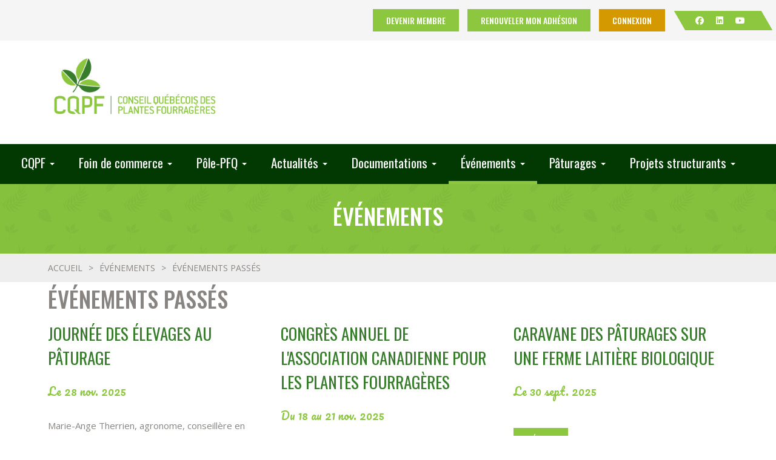

--- FILE ---
content_type: text/html; charset=UTF-8
request_url: https://www.cqpf.ca/fr/evenements-1
body_size: 22780
content:
<!DOCTYPE html PUBLIC "-//W3C//DTD XHTML+RDFa 1.0//EN" "http://www.w3.org/MarkUp/DTD/xhtml-rdfa-1.dtd"><html lang="fr-CA" dir="ltr"
	xmlns="http://www.w3.org/1999/xhtml">

<head>
			<title>Événements passés</title>
	        <meta http-equiv="Content-Type" content="text/html; charset=UTF-8" />
        <meta name="title" content="Événements passés" />
        <meta name="keywords" content="Plante fourragère, Québec, foin, foin de commerce, ensilage, récolte, conservation, transformation, commerce, association, organisme," />
        <meta name="robots" content="index, follow" />
        <meta name="author" content="Conseil québécois des plantes fourragères" />
        <meta name="generator" content="Yapla v6.225.6 - CMS Application" />
        <meta property="og:title" content="Événements passés" />
        <meta property="og:type" content="article" />
        <meta property="og:url" content="https://www.cqpf.ca/fr/evenements-1" />
        <meta property="og:image" content="https://cdn.ca.yapla.com/company/CPYoRnfHXmL6W5Oj5BzbHy5X/event/logo_fr.png" />
        <meta property="og:site_name" content="Conseil québécois des plantes fourragères" />
        <meta property="fb:page_id" content="Conseil québécois des plantes fourragères" />
        <meta name="twitter:title" content="Événements passés" />
        <meta name="twitter:card" content="summary_large_image" />
        <meta name="twitter:url" content="https://www.cqpf.ca/fr/evenements-1" />
        <meta name="twitter:image:src" content="https://cdn.ca.yapla.com/company/CPYoRnfHXmL6W5Oj5BzbHy5X/event/logo_fr.png" />
    <script type="module" src="/js/vue/dist/assets/cms-C7adqN-O.js"></script>
<link rel="stylesheet" href="/js/vue/dist/assets/cms-CtorkvZO.css" rel="stylesheet" type="text/css">
		<script>
			document.addEventListener('DOMContentLoaded', function () {
				memboGo.Web.Consent.gtm({"dataClientLayer":"{   \"Description\": \"Domain ownership verification file for Microsoft 365 - place in the website root\",   \"Domain\": \"cqpf.ca\",   \"Id\": \"ea3a8d3a-0e80-46b2-958d-f4976edb9689\" }"});
									memboGo.Web.Consent.ga4 = 'G-PQ54DM421S';
								memboGo.Web.Consent.hotjarId = '{   "Description": "Domain ownership verification file for Microsoft 365 - place in the website root",   "Domain": "cqpf.ca",   "Id": "ea3a8d3a-0e80-46b2-958d-f4976edb9689" }';
				memboGo.Web.Consent.facebookId = '1683673891796419';
				memboGo.Web.Consent.init(0, {"consentNotice":{"description":"<p class=\"consent_notice_title_title\">Nous voulons vous proposer la meilleure exp\u00e9rience sur notre site<\/p> Nous utilisons des cookies afin de vous offrir une navigation fluide et agr\u00e9able. Vous avez la possibilit\u00e9 de refuser, accepter ou g\u00e9rer ces pr\u00e9f\u00e9rences en cliquant sur l'un des trois boutons ci-dessous.","learnMore":"Param\u00e9trer les cookies"},"consentModal":{"title":"Param\u00e9trer les cookies","description":"Conseil qu\u00e9b\u00e9cois des plantes fourrag\u00e8res utilise des cookies pour vous proposer une meilleure exp\u00e9rience de navigation. Veuillez noter que les cookies n\u00e9cessaires au fonctionnement du site ne peuvent \u00eatre refus\u00e9s. Pour en savoir plus, vous pouvez consulter notre <a href=\"https:\/\/www.yapla.com\/fr-ca\/donnees-personnelles\" target=\"_blank\">politique de traitement des donn\u00e9es personnelles<\/a>. <p>Cliquez sur chaque cat\u00e9gorie de cookies pour activer ou d\u00e9sactiver leur utilisation.<\/p>","acceptAll":"Tout accepter","acceptSelected":"Terminer","decline":"Tout refuser"},"Hotjar":{"description":"Enregistrement du parcours de navigation - <a href=\"https:\/\/www.hotjar.com\/legal\/policies\/privacy\/\" target=\"_blank\" style=\"font-size:12px;\">En savoir plus<\/a>"},"Google-Analytics":{"title":"Analytics","description":"Permet d'analyser les statistiques de consultation de notre site - <a href=\"https:\/\/policies.google.com\/privacy?hl=fr#infocollect\" target=\"_blank\" style=\"font-size:12px;\">En savoir plus<\/a>"},"Google-Ads":{"title":"Google-Ads","description":"Analyser la performance des campagnes publicitaires - <a href=\"https:\/\/policies.google.com\/privacy?hl=fr#infocollect\" target=\"_blank\" style=\"font-size:12px;\">En savoir plus<\/a>"},"Amplitude":{"title":"Amplitude","description":"Analyse et mesure les performances du site - <a href=\"https:\/\/amplitude.com\/privacy\" target=\"_blank\" style=\"font-size:12px;\">En savoir plus<\/a>"},"Facebook":{"title":"Facebook Pixel","description":"Identifie les visteurs en provenance de publications Facebook - <a href=\"https:\/\/www.facebook.com\/about\/privacy\" target=\"_blank\" style=\"font-size:12px;\">En savoir plus<\/a>"},"Sentry":{"title":"Sentry","description":"Surveille les erreurs et probl\u00e8mes techniques du site - <a href=\"https:\/\/sentry.io\/privacy\/\" target=\"_blank\" style=\"font-size:12px;\">En savoir plus<\/a>"},"ok":"OK pour moi","acceptAll":"Tout accepter","acceptSelected":"Terminer","decline":"Tout refuser"}, 'fr')
			});

					</script>

		<link href="https://cdn.ca.yapla.com/css/loader.css?v=v6.225.6&amp;v=v6.225.6&amp;sha1=b2f99744666c690596302da620c0998c42fac79d" media="screen" rel="stylesheet" type="text/css" />
<link href="https://cdn.ca.yapla.com/css/tips.css?v=v6.225.6&amp;v=v6.225.6&amp;sha1=b2f99744666c690596302da620c0998c42fac79d" media="screen" rel="stylesheet" type="text/css" />
<link href="https://cdn.ca.yapla.com/css/chosen.min.css?v=v6.225.6&amp;v=v6.225.6&amp;sha1=b2f99744666c690596302da620c0998c42fac79d" media="screen" rel="stylesheet" type="text/css" />
<link href="https://fonts.gstatic.com" rel="preconnect" />
<link href="https://www.googletagmanager.com" rel="preconnect" />
<link href="https://cdn.ca.yapla.com/company/CPYoRnfHXmL6W5Oj5BzbHy5X/website/images/favicon-2018-08-07-RAXMlCmSmGN0UEX7cUA3sMv2.ico" rel="shortcut icon" />
<link href="https://cdn.ca.yapla.com/css/bootstrap-cms.css?v=v6.225.6&amp;v=v6.225.6&amp;sha1=b2f99744666c690596302da620c0998c42fac79d" media="all" rel="stylesheet" type="text/css" />
<link href="https://cdn.ca.yapla.com/company/CPYoRnfHXmL6W5Oj5BzbHy5X/cms/00000/1560/css/main.css?v=v6.225.6" media="screen" rel="stylesheet" type="text/css" /><script type="text/javascript" src="https://cdn.ca.yapla.com/js/jquery/jquery-1.12.4.min.js?v=v6.225.6&amp;sha1=b2f99744666c690596302da620c0998c42fac79d"></script>
<script type="text/javascript" src="https://cdn.ca.yapla.com/js/jquery/jquery-ui-1.13.2.min.js?v=v6.225.6&amp;sha1=b2f99744666c690596302da620c0998c42fac79d"></script>
<script type="text/javascript" src="https://cdn.ca.yapla.com/js/membogo/web/frontend.js?v=v6.225.6&amp;v=v6.225.6&amp;sha1=b2f99744666c690596302da620c0998c42fac79d"></script>
<script type="text/javascript" src="https://cdn.ca.yapla.com/js/membogo/core.js?v=v6.225.6&amp;v=v6.225.6&amp;sha1=b2f99744666c690596302da620c0998c42fac79d"></script>
<script type="text/javascript" defer="defer">
    //<![CDATA[
    $(function(){memboGo.Web.Menu.vertical('.menu-vertical-877810');});    //]]>
</script>
<script type="text/javascript" defer="defer" src="https://cdn.ca.yapla.com/js/membogo/event/frontend.js?v=?v=v6.225.6&amp;v=v6.225.6&amp;sha1=b2f99744666c690596302da620c0998c42fac79d"></script>
<script type="text/javascript" defer="defer" src="https://cdn.ca.yapla.com/js/membogo/form/field.js?v=v6.225.6&amp;v=v6.225.6&amp;sha1=b2f99744666c690596302da620c0998c42fac79d"></script>
<script type="text/javascript" defer="defer" src="https://cdn.ca.yapla.com/js/jquery/chosen.jquery.min.js?v=v6.225.6&amp;sha1=b2f99744666c690596302da620c0998c42fac79d"></script>
<script type="text/javascript" defer="defer">
    //<![CDATA[
    var fieldText = {"autocomplete":"Rechercher avec Google Maps","manual":"Saisir l'adresse manuellement"}    //]]>
</script>
<script type="text/javascript" defer="defer">
    //<![CDATA[
    
var selected_state = '';
var local = "fr";
var pageId = "54155";
var text_edit = 'Éditer';
    //]]>
</script>
<script type="text/javascript" defer="defer" src="https://cdn.ca.yapla.com/js/hpjorg/utils.js?v=v6.225.6&amp;v=v6.225.6&amp;sha1=b2f99744666c690596302da620c0998c42fac79d"></script>
<script type="text/javascript" defer="defer" src="https://cdn.ca.yapla.com/js/joomflo/paginator.js?v=v6.225.6&amp;v=v6.225.6&amp;sha1=b2f99744666c690596302da620c0998c42fac79d"></script>
<script type="text/javascript" defer="defer" src="https://cdn.ca.yapla.com/js/joomflo/main.js?v=v6.225.6&amp;v=v6.225.6&amp;sha1=b2f99744666c690596302da620c0998c42fac79d"></script>
<script type="text/javascript" defer="defer" src="https://cdn.ca.yapla.com/js/jquery/chosen.jquery.min.js?v=v6.225.6&amp;v=v6.225.6&amp;sha1=b2f99744666c690596302da620c0998c42fac79d"></script>
<script type="text/javascript" defer="defer" src="https://cdn.ca.yapla.com/js/jquery/jquery.inputmask.bundle.min.js?v=4.0.6&amp;v=v6.225.6&amp;sha1=b2f99744666c690596302da620c0998c42fac79d"></script>
<script type="text/javascript" defer="defer" src="https://kit.fontawesome.com/1118d2d659.js"></script>
<script type="text/javascript" defer="defer" src="https://cdn.ca.yapla.com/js/joomflo/bootstrap-cms.min.js?v=v6.225.6&amp;v=v6.225.6&amp;sha1=b2f99744666c690596302da620c0998c42fac79d"></script>
<script type="text/javascript" defer="defer" src="https://cdn.ca.yapla.com/js/joomflo/dest/respond.min.js?v=v6.225.6&amp;v=v6.225.6&amp;sha1=b2f99744666c690596302da620c0998c42fac79d"></script>
<script type="text/javascript" defer="defer" src="https://cdn.ca.yapla.com/js/joomflo/cookieconsent/cookieconsent.min.js?v=v6.225.6&amp;v=v6.225.6&amp;sha1=b2f99744666c690596302da620c0998c42fac79d"></script>
<script type="text/javascript" defer="defer" src="https://cdn.ca.yapla.com/js/hpjorg/loader.js?v=v6.225.6&amp;v=v6.225.6&amp;sha1=b2f99744666c690596302da620c0998c42fac79d"></script>
<script type="text/javascript" defer="defer">
    //<![CDATA[
    	// Add a custom class to all datepicker instances to allow styling
	const originalAttachMethod = $.datepicker._attachDatepicker;
	$.datepicker._attachDatepicker = function(target, settings) {
		originalAttachMethod.call(this, target, settings);	
		this.dpDiv.addClass('yapla-datepicker');
	};

	var baseUrl = "/";
	var language = "fr";
	$(function() {
	memboGo.core._lng = 'fr';
	memboGo.core.money.format = '0,00 $';
	memboGo.core.googlePlace.key = '';
	memboGo.core.datepicker.init({"monthNames":"['Janvier', 'F\u00e9vrier', 'Mars', 'Avril', 'Mai', 'Juin', 'Juillet', 'Aout', 'Septembre', 'Octobre', 'Novembre', 'D\u00e9cembre']","monthNamesShort":"['Janvier', 'F\u00e9vrier', 'Mars', 'Avril', 'Mai', 'Juin', 'Juillet', 'Aout', 'Septembre', 'Octobre', 'Novembre', 'D\u00e9cembre']","dayNames":"['Dimanche', 'Lundi', 'Mardi', 'Mercredi', 'Jeudi', 'Vendredi', 'Samedi']","dayNamesShort":"['Dim', 'Lun', 'Mar', 'Mer', 'Jeu', 'Ven', 'Sam']","dayNamesMin":"['Dim', 'Lun', 'Mar', 'Mer', 'Jeu', 'Ven', 'Sam']","dateFormat":"dd-mm-yy","companyCountry":"CA"}	);
	});
	    //]]>
</script>	<meta name="viewport" content="width=device-width, initial-scale=1.0" />
	<meta http-equiv="X-UA-Compatible" content="IE=edge"><script type="text/javascript">(window.NREUM||(NREUM={})).init={privacy:{cookies_enabled:true},ajax:{deny_list:[]},feature_flags:["soft_nav"]};(window.NREUM||(NREUM={})).loader_config={licenseKey:"f76546586f",applicationID:"1038230873",browserID:"1120157852"};;/*! For license information please see nr-loader-rum-1.308.0.min.js.LICENSE.txt */
(()=>{var e,t,r={163:(e,t,r)=>{"use strict";r.d(t,{j:()=>E});var n=r(384),i=r(1741);var a=r(2555);r(860).K7.genericEvents;const s="experimental.resources",o="register",c=e=>{if(!e||"string"!=typeof e)return!1;try{document.createDocumentFragment().querySelector(e)}catch{return!1}return!0};var d=r(2614),u=r(944),l=r(8122);const f="[data-nr-mask]",g=e=>(0,l.a)(e,(()=>{const e={feature_flags:[],experimental:{allow_registered_children:!1,resources:!1},mask_selector:"*",block_selector:"[data-nr-block]",mask_input_options:{color:!1,date:!1,"datetime-local":!1,email:!1,month:!1,number:!1,range:!1,search:!1,tel:!1,text:!1,time:!1,url:!1,week:!1,textarea:!1,select:!1,password:!0}};return{ajax:{deny_list:void 0,block_internal:!0,enabled:!0,autoStart:!0},api:{get allow_registered_children(){return e.feature_flags.includes(o)||e.experimental.allow_registered_children},set allow_registered_children(t){e.experimental.allow_registered_children=t},duplicate_registered_data:!1},browser_consent_mode:{enabled:!1},distributed_tracing:{enabled:void 0,exclude_newrelic_header:void 0,cors_use_newrelic_header:void 0,cors_use_tracecontext_headers:void 0,allowed_origins:void 0},get feature_flags(){return e.feature_flags},set feature_flags(t){e.feature_flags=t},generic_events:{enabled:!0,autoStart:!0},harvest:{interval:30},jserrors:{enabled:!0,autoStart:!0},logging:{enabled:!0,autoStart:!0},metrics:{enabled:!0,autoStart:!0},obfuscate:void 0,page_action:{enabled:!0},page_view_event:{enabled:!0,autoStart:!0},page_view_timing:{enabled:!0,autoStart:!0},performance:{capture_marks:!1,capture_measures:!1,capture_detail:!0,resources:{get enabled(){return e.feature_flags.includes(s)||e.experimental.resources},set enabled(t){e.experimental.resources=t},asset_types:[],first_party_domains:[],ignore_newrelic:!0}},privacy:{cookies_enabled:!0},proxy:{assets:void 0,beacon:void 0},session:{expiresMs:d.wk,inactiveMs:d.BB},session_replay:{autoStart:!0,enabled:!1,preload:!1,sampling_rate:10,error_sampling_rate:100,collect_fonts:!1,inline_images:!1,fix_stylesheets:!0,mask_all_inputs:!0,get mask_text_selector(){return e.mask_selector},set mask_text_selector(t){c(t)?e.mask_selector="".concat(t,",").concat(f):""===t||null===t?e.mask_selector=f:(0,u.R)(5,t)},get block_class(){return"nr-block"},get ignore_class(){return"nr-ignore"},get mask_text_class(){return"nr-mask"},get block_selector(){return e.block_selector},set block_selector(t){c(t)?e.block_selector+=",".concat(t):""!==t&&(0,u.R)(6,t)},get mask_input_options(){return e.mask_input_options},set mask_input_options(t){t&&"object"==typeof t?e.mask_input_options={...t,password:!0}:(0,u.R)(7,t)}},session_trace:{enabled:!0,autoStart:!0},soft_navigations:{enabled:!0,autoStart:!0},spa:{enabled:!0,autoStart:!0},ssl:void 0,user_actions:{enabled:!0,elementAttributes:["id","className","tagName","type"]}}})());var p=r(6154),m=r(9324);let h=0;const v={buildEnv:m.F3,distMethod:m.Xs,version:m.xv,originTime:p.WN},b={consented:!1},y={appMetadata:{},get consented(){return this.session?.state?.consent||b.consented},set consented(e){b.consented=e},customTransaction:void 0,denyList:void 0,disabled:!1,harvester:void 0,isolatedBacklog:!1,isRecording:!1,loaderType:void 0,maxBytes:3e4,obfuscator:void 0,onerror:void 0,ptid:void 0,releaseIds:{},session:void 0,timeKeeper:void 0,registeredEntities:[],jsAttributesMetadata:{bytes:0},get harvestCount(){return++h}},_=e=>{const t=(0,l.a)(e,y),r=Object.keys(v).reduce((e,t)=>(e[t]={value:v[t],writable:!1,configurable:!0,enumerable:!0},e),{});return Object.defineProperties(t,r)};var w=r(5701);const x=e=>{const t=e.startsWith("http");e+="/",r.p=t?e:"https://"+e};var R=r(7836),k=r(3241);const A={accountID:void 0,trustKey:void 0,agentID:void 0,licenseKey:void 0,applicationID:void 0,xpid:void 0},S=e=>(0,l.a)(e,A),T=new Set;function E(e,t={},r,s){let{init:o,info:c,loader_config:d,runtime:u={},exposed:l=!0}=t;if(!c){const e=(0,n.pV)();o=e.init,c=e.info,d=e.loader_config}e.init=g(o||{}),e.loader_config=S(d||{}),c.jsAttributes??={},p.bv&&(c.jsAttributes.isWorker=!0),e.info=(0,a.D)(c);const f=e.init,m=[c.beacon,c.errorBeacon];T.has(e.agentIdentifier)||(f.proxy.assets&&(x(f.proxy.assets),m.push(f.proxy.assets)),f.proxy.beacon&&m.push(f.proxy.beacon),e.beacons=[...m],function(e){const t=(0,n.pV)();Object.getOwnPropertyNames(i.W.prototype).forEach(r=>{const n=i.W.prototype[r];if("function"!=typeof n||"constructor"===n)return;let a=t[r];e[r]&&!1!==e.exposed&&"micro-agent"!==e.runtime?.loaderType&&(t[r]=(...t)=>{const n=e[r](...t);return a?a(...t):n})})}(e),(0,n.US)("activatedFeatures",w.B)),u.denyList=[...f.ajax.deny_list||[],...f.ajax.block_internal?m:[]],u.ptid=e.agentIdentifier,u.loaderType=r,e.runtime=_(u),T.has(e.agentIdentifier)||(e.ee=R.ee.get(e.agentIdentifier),e.exposed=l,(0,k.W)({agentIdentifier:e.agentIdentifier,drained:!!w.B?.[e.agentIdentifier],type:"lifecycle",name:"initialize",feature:void 0,data:e.config})),T.add(e.agentIdentifier)}},384:(e,t,r)=>{"use strict";r.d(t,{NT:()=>s,US:()=>u,Zm:()=>o,bQ:()=>d,dV:()=>c,pV:()=>l});var n=r(6154),i=r(1863),a=r(1910);const s={beacon:"bam.nr-data.net",errorBeacon:"bam.nr-data.net"};function o(){return n.gm.NREUM||(n.gm.NREUM={}),void 0===n.gm.newrelic&&(n.gm.newrelic=n.gm.NREUM),n.gm.NREUM}function c(){let e=o();return e.o||(e.o={ST:n.gm.setTimeout,SI:n.gm.setImmediate||n.gm.setInterval,CT:n.gm.clearTimeout,XHR:n.gm.XMLHttpRequest,REQ:n.gm.Request,EV:n.gm.Event,PR:n.gm.Promise,MO:n.gm.MutationObserver,FETCH:n.gm.fetch,WS:n.gm.WebSocket},(0,a.i)(...Object.values(e.o))),e}function d(e,t){let r=o();r.initializedAgents??={},t.initializedAt={ms:(0,i.t)(),date:new Date},r.initializedAgents[e]=t}function u(e,t){o()[e]=t}function l(){return function(){let e=o();const t=e.info||{};e.info={beacon:s.beacon,errorBeacon:s.errorBeacon,...t}}(),function(){let e=o();const t=e.init||{};e.init={...t}}(),c(),function(){let e=o();const t=e.loader_config||{};e.loader_config={...t}}(),o()}},782:(e,t,r)=>{"use strict";r.d(t,{T:()=>n});const n=r(860).K7.pageViewTiming},860:(e,t,r)=>{"use strict";r.d(t,{$J:()=>u,K7:()=>c,P3:()=>d,XX:()=>i,Yy:()=>o,df:()=>a,qY:()=>n,v4:()=>s});const n="events",i="jserrors",a="browser/blobs",s="rum",o="browser/logs",c={ajax:"ajax",genericEvents:"generic_events",jserrors:i,logging:"logging",metrics:"metrics",pageAction:"page_action",pageViewEvent:"page_view_event",pageViewTiming:"page_view_timing",sessionReplay:"session_replay",sessionTrace:"session_trace",softNav:"soft_navigations",spa:"spa"},d={[c.pageViewEvent]:1,[c.pageViewTiming]:2,[c.metrics]:3,[c.jserrors]:4,[c.spa]:5,[c.ajax]:6,[c.sessionTrace]:7,[c.softNav]:8,[c.sessionReplay]:9,[c.logging]:10,[c.genericEvents]:11},u={[c.pageViewEvent]:s,[c.pageViewTiming]:n,[c.ajax]:n,[c.spa]:n,[c.softNav]:n,[c.metrics]:i,[c.jserrors]:i,[c.sessionTrace]:a,[c.sessionReplay]:a,[c.logging]:o,[c.genericEvents]:"ins"}},944:(e,t,r)=>{"use strict";r.d(t,{R:()=>i});var n=r(3241);function i(e,t){"function"==typeof console.debug&&(console.debug("New Relic Warning: https://github.com/newrelic/newrelic-browser-agent/blob/main/docs/warning-codes.md#".concat(e),t),(0,n.W)({agentIdentifier:null,drained:null,type:"data",name:"warn",feature:"warn",data:{code:e,secondary:t}}))}},1687:(e,t,r)=>{"use strict";r.d(t,{Ak:()=>d,Ze:()=>f,x3:()=>u});var n=r(3241),i=r(7836),a=r(3606),s=r(860),o=r(2646);const c={};function d(e,t){const r={staged:!1,priority:s.P3[t]||0};l(e),c[e].get(t)||c[e].set(t,r)}function u(e,t){e&&c[e]&&(c[e].get(t)&&c[e].delete(t),p(e,t,!1),c[e].size&&g(e))}function l(e){if(!e)throw new Error("agentIdentifier required");c[e]||(c[e]=new Map)}function f(e="",t="feature",r=!1){if(l(e),!e||!c[e].get(t)||r)return p(e,t);c[e].get(t).staged=!0,g(e)}function g(e){const t=Array.from(c[e]);t.every(([e,t])=>t.staged)&&(t.sort((e,t)=>e[1].priority-t[1].priority),t.forEach(([t])=>{c[e].delete(t),p(e,t)}))}function p(e,t,r=!0){const s=e?i.ee.get(e):i.ee,c=a.i.handlers;if(!s.aborted&&s.backlog&&c){if((0,n.W)({agentIdentifier:e,type:"lifecycle",name:"drain",feature:t}),r){const e=s.backlog[t],r=c[t];if(r){for(let t=0;e&&t<e.length;++t)m(e[t],r);Object.entries(r).forEach(([e,t])=>{Object.values(t||{}).forEach(t=>{t[0]?.on&&t[0]?.context()instanceof o.y&&t[0].on(e,t[1])})})}}s.isolatedBacklog||delete c[t],s.backlog[t]=null,s.emit("drain-"+t,[])}}function m(e,t){var r=e[1];Object.values(t[r]||{}).forEach(t=>{var r=e[0];if(t[0]===r){var n=t[1],i=e[3],a=e[2];n.apply(i,a)}})}},1738:(e,t,r)=>{"use strict";r.d(t,{U:()=>g,Y:()=>f});var n=r(3241),i=r(9908),a=r(1863),s=r(944),o=r(5701),c=r(3969),d=r(8362),u=r(860),l=r(4261);function f(e,t,r,a){const f=a||r;!f||f[e]&&f[e]!==d.d.prototype[e]||(f[e]=function(){(0,i.p)(c.xV,["API/"+e+"/called"],void 0,u.K7.metrics,r.ee),(0,n.W)({agentIdentifier:r.agentIdentifier,drained:!!o.B?.[r.agentIdentifier],type:"data",name:"api",feature:l.Pl+e,data:{}});try{return t.apply(this,arguments)}catch(e){(0,s.R)(23,e)}})}function g(e,t,r,n,s){const o=e.info;null===r?delete o.jsAttributes[t]:o.jsAttributes[t]=r,(s||null===r)&&(0,i.p)(l.Pl+n,[(0,a.t)(),t,r],void 0,"session",e.ee)}},1741:(e,t,r)=>{"use strict";r.d(t,{W:()=>a});var n=r(944),i=r(4261);class a{#e(e,...t){if(this[e]!==a.prototype[e])return this[e](...t);(0,n.R)(35,e)}addPageAction(e,t){return this.#e(i.hG,e,t)}register(e){return this.#e(i.eY,e)}recordCustomEvent(e,t){return this.#e(i.fF,e,t)}setPageViewName(e,t){return this.#e(i.Fw,e,t)}setCustomAttribute(e,t,r){return this.#e(i.cD,e,t,r)}noticeError(e,t){return this.#e(i.o5,e,t)}setUserId(e,t=!1){return this.#e(i.Dl,e,t)}setApplicationVersion(e){return this.#e(i.nb,e)}setErrorHandler(e){return this.#e(i.bt,e)}addRelease(e,t){return this.#e(i.k6,e,t)}log(e,t){return this.#e(i.$9,e,t)}start(){return this.#e(i.d3)}finished(e){return this.#e(i.BL,e)}recordReplay(){return this.#e(i.CH)}pauseReplay(){return this.#e(i.Tb)}addToTrace(e){return this.#e(i.U2,e)}setCurrentRouteName(e){return this.#e(i.PA,e)}interaction(e){return this.#e(i.dT,e)}wrapLogger(e,t,r){return this.#e(i.Wb,e,t,r)}measure(e,t){return this.#e(i.V1,e,t)}consent(e){return this.#e(i.Pv,e)}}},1863:(e,t,r)=>{"use strict";function n(){return Math.floor(performance.now())}r.d(t,{t:()=>n})},1910:(e,t,r)=>{"use strict";r.d(t,{i:()=>a});var n=r(944);const i=new Map;function a(...e){return e.every(e=>{if(i.has(e))return i.get(e);const t="function"==typeof e?e.toString():"",r=t.includes("[native code]"),a=t.includes("nrWrapper");return r||a||(0,n.R)(64,e?.name||t),i.set(e,r),r})}},2555:(e,t,r)=>{"use strict";r.d(t,{D:()=>o,f:()=>s});var n=r(384),i=r(8122);const a={beacon:n.NT.beacon,errorBeacon:n.NT.errorBeacon,licenseKey:void 0,applicationID:void 0,sa:void 0,queueTime:void 0,applicationTime:void 0,ttGuid:void 0,user:void 0,account:void 0,product:void 0,extra:void 0,jsAttributes:{},userAttributes:void 0,atts:void 0,transactionName:void 0,tNamePlain:void 0};function s(e){try{return!!e.licenseKey&&!!e.errorBeacon&&!!e.applicationID}catch(e){return!1}}const o=e=>(0,i.a)(e,a)},2614:(e,t,r)=>{"use strict";r.d(t,{BB:()=>s,H3:()=>n,g:()=>d,iL:()=>c,tS:()=>o,uh:()=>i,wk:()=>a});const n="NRBA",i="SESSION",a=144e5,s=18e5,o={STARTED:"session-started",PAUSE:"session-pause",RESET:"session-reset",RESUME:"session-resume",UPDATE:"session-update"},c={SAME_TAB:"same-tab",CROSS_TAB:"cross-tab"},d={OFF:0,FULL:1,ERROR:2}},2646:(e,t,r)=>{"use strict";r.d(t,{y:()=>n});class n{constructor(e){this.contextId=e}}},2843:(e,t,r)=>{"use strict";r.d(t,{G:()=>a,u:()=>i});var n=r(3878);function i(e,t=!1,r,i){(0,n.DD)("visibilitychange",function(){if(t)return void("hidden"===document.visibilityState&&e());e(document.visibilityState)},r,i)}function a(e,t,r){(0,n.sp)("pagehide",e,t,r)}},3241:(e,t,r)=>{"use strict";r.d(t,{W:()=>a});var n=r(6154);const i="newrelic";function a(e={}){try{n.gm.dispatchEvent(new CustomEvent(i,{detail:e}))}catch(e){}}},3606:(e,t,r)=>{"use strict";r.d(t,{i:()=>a});var n=r(9908);a.on=s;var i=a.handlers={};function a(e,t,r,a){s(a||n.d,i,e,t,r)}function s(e,t,r,i,a){a||(a="feature"),e||(e=n.d);var s=t[a]=t[a]||{};(s[r]=s[r]||[]).push([e,i])}},3878:(e,t,r)=>{"use strict";function n(e,t){return{capture:e,passive:!1,signal:t}}function i(e,t,r=!1,i){window.addEventListener(e,t,n(r,i))}function a(e,t,r=!1,i){document.addEventListener(e,t,n(r,i))}r.d(t,{DD:()=>a,jT:()=>n,sp:()=>i})},3969:(e,t,r)=>{"use strict";r.d(t,{TZ:()=>n,XG:()=>o,rs:()=>i,xV:()=>s,z_:()=>a});const n=r(860).K7.metrics,i="sm",a="cm",s="storeSupportabilityMetrics",o="storeEventMetrics"},4234:(e,t,r)=>{"use strict";r.d(t,{W:()=>a});var n=r(7836),i=r(1687);class a{constructor(e,t){this.agentIdentifier=e,this.ee=n.ee.get(e),this.featureName=t,this.blocked=!1}deregisterDrain(){(0,i.x3)(this.agentIdentifier,this.featureName)}}},4261:(e,t,r)=>{"use strict";r.d(t,{$9:()=>d,BL:()=>o,CH:()=>g,Dl:()=>_,Fw:()=>y,PA:()=>h,Pl:()=>n,Pv:()=>k,Tb:()=>l,U2:()=>a,V1:()=>R,Wb:()=>x,bt:()=>b,cD:()=>v,d3:()=>w,dT:()=>c,eY:()=>p,fF:()=>f,hG:()=>i,k6:()=>s,nb:()=>m,o5:()=>u});const n="api-",i="addPageAction",a="addToTrace",s="addRelease",o="finished",c="interaction",d="log",u="noticeError",l="pauseReplay",f="recordCustomEvent",g="recordReplay",p="register",m="setApplicationVersion",h="setCurrentRouteName",v="setCustomAttribute",b="setErrorHandler",y="setPageViewName",_="setUserId",w="start",x="wrapLogger",R="measure",k="consent"},5289:(e,t,r)=>{"use strict";r.d(t,{GG:()=>s,Qr:()=>c,sB:()=>o});var n=r(3878),i=r(6389);function a(){return"undefined"==typeof document||"complete"===document.readyState}function s(e,t){if(a())return e();const r=(0,i.J)(e),s=setInterval(()=>{a()&&(clearInterval(s),r())},500);(0,n.sp)("load",r,t)}function o(e){if(a())return e();(0,n.DD)("DOMContentLoaded",e)}function c(e){if(a())return e();(0,n.sp)("popstate",e)}},5607:(e,t,r)=>{"use strict";r.d(t,{W:()=>n});const n=(0,r(9566).bz)()},5701:(e,t,r)=>{"use strict";r.d(t,{B:()=>a,t:()=>s});var n=r(3241);const i=new Set,a={};function s(e,t){const r=t.agentIdentifier;a[r]??={},e&&"object"==typeof e&&(i.has(r)||(t.ee.emit("rumresp",[e]),a[r]=e,i.add(r),(0,n.W)({agentIdentifier:r,loaded:!0,drained:!0,type:"lifecycle",name:"load",feature:void 0,data:e})))}},6154:(e,t,r)=>{"use strict";r.d(t,{OF:()=>c,RI:()=>i,WN:()=>u,bv:()=>a,eN:()=>l,gm:()=>s,mw:()=>o,sb:()=>d});var n=r(1863);const i="undefined"!=typeof window&&!!window.document,a="undefined"!=typeof WorkerGlobalScope&&("undefined"!=typeof self&&self instanceof WorkerGlobalScope&&self.navigator instanceof WorkerNavigator||"undefined"!=typeof globalThis&&globalThis instanceof WorkerGlobalScope&&globalThis.navigator instanceof WorkerNavigator),s=i?window:"undefined"!=typeof WorkerGlobalScope&&("undefined"!=typeof self&&self instanceof WorkerGlobalScope&&self||"undefined"!=typeof globalThis&&globalThis instanceof WorkerGlobalScope&&globalThis),o=Boolean("hidden"===s?.document?.visibilityState),c=/iPad|iPhone|iPod/.test(s.navigator?.userAgent),d=c&&"undefined"==typeof SharedWorker,u=((()=>{const e=s.navigator?.userAgent?.match(/Firefox[/\s](\d+\.\d+)/);Array.isArray(e)&&e.length>=2&&e[1]})(),Date.now()-(0,n.t)()),l=()=>"undefined"!=typeof PerformanceNavigationTiming&&s?.performance?.getEntriesByType("navigation")?.[0]?.responseStart},6389:(e,t,r)=>{"use strict";function n(e,t=500,r={}){const n=r?.leading||!1;let i;return(...r)=>{n&&void 0===i&&(e.apply(this,r),i=setTimeout(()=>{i=clearTimeout(i)},t)),n||(clearTimeout(i),i=setTimeout(()=>{e.apply(this,r)},t))}}function i(e){let t=!1;return(...r)=>{t||(t=!0,e.apply(this,r))}}r.d(t,{J:()=>i,s:()=>n})},6630:(e,t,r)=>{"use strict";r.d(t,{T:()=>n});const n=r(860).K7.pageViewEvent},7699:(e,t,r)=>{"use strict";r.d(t,{It:()=>a,KC:()=>o,No:()=>i,qh:()=>s});var n=r(860);const i=16e3,a=1e6,s="SESSION_ERROR",o={[n.K7.logging]:!0,[n.K7.genericEvents]:!1,[n.K7.jserrors]:!1,[n.K7.ajax]:!1}},7836:(e,t,r)=>{"use strict";r.d(t,{P:()=>o,ee:()=>c});var n=r(384),i=r(8990),a=r(2646),s=r(5607);const o="nr@context:".concat(s.W),c=function e(t,r){var n={},s={},u={},l=!1;try{l=16===r.length&&d.initializedAgents?.[r]?.runtime.isolatedBacklog}catch(e){}var f={on:p,addEventListener:p,removeEventListener:function(e,t){var r=n[e];if(!r)return;for(var i=0;i<r.length;i++)r[i]===t&&r.splice(i,1)},emit:function(e,r,n,i,a){!1!==a&&(a=!0);if(c.aborted&&!i)return;t&&a&&t.emit(e,r,n);var o=g(n);m(e).forEach(e=>{e.apply(o,r)});var d=v()[s[e]];d&&d.push([f,e,r,o]);return o},get:h,listeners:m,context:g,buffer:function(e,t){const r=v();if(t=t||"feature",f.aborted)return;Object.entries(e||{}).forEach(([e,n])=>{s[n]=t,t in r||(r[t]=[])})},abort:function(){f._aborted=!0,Object.keys(f.backlog).forEach(e=>{delete f.backlog[e]})},isBuffering:function(e){return!!v()[s[e]]},debugId:r,backlog:l?{}:t&&"object"==typeof t.backlog?t.backlog:{},isolatedBacklog:l};return Object.defineProperty(f,"aborted",{get:()=>{let e=f._aborted||!1;return e||(t&&(e=t.aborted),e)}}),f;function g(e){return e&&e instanceof a.y?e:e?(0,i.I)(e,o,()=>new a.y(o)):new a.y(o)}function p(e,t){n[e]=m(e).concat(t)}function m(e){return n[e]||[]}function h(t){return u[t]=u[t]||e(f,t)}function v(){return f.backlog}}(void 0,"globalEE"),d=(0,n.Zm)();d.ee||(d.ee=c)},8122:(e,t,r)=>{"use strict";r.d(t,{a:()=>i});var n=r(944);function i(e,t){try{if(!e||"object"!=typeof e)return(0,n.R)(3);if(!t||"object"!=typeof t)return(0,n.R)(4);const r=Object.create(Object.getPrototypeOf(t),Object.getOwnPropertyDescriptors(t)),a=0===Object.keys(r).length?e:r;for(let s in a)if(void 0!==e[s])try{if(null===e[s]){r[s]=null;continue}Array.isArray(e[s])&&Array.isArray(t[s])?r[s]=Array.from(new Set([...e[s],...t[s]])):"object"==typeof e[s]&&"object"==typeof t[s]?r[s]=i(e[s],t[s]):r[s]=e[s]}catch(e){r[s]||(0,n.R)(1,e)}return r}catch(e){(0,n.R)(2,e)}}},8362:(e,t,r)=>{"use strict";r.d(t,{d:()=>a});var n=r(9566),i=r(1741);class a extends i.W{agentIdentifier=(0,n.LA)(16)}},8374:(e,t,r)=>{r.nc=(()=>{try{return document?.currentScript?.nonce}catch(e){}return""})()},8990:(e,t,r)=>{"use strict";r.d(t,{I:()=>i});var n=Object.prototype.hasOwnProperty;function i(e,t,r){if(n.call(e,t))return e[t];var i=r();if(Object.defineProperty&&Object.keys)try{return Object.defineProperty(e,t,{value:i,writable:!0,enumerable:!1}),i}catch(e){}return e[t]=i,i}},9324:(e,t,r)=>{"use strict";r.d(t,{F3:()=>i,Xs:()=>a,xv:()=>n});const n="1.308.0",i="PROD",a="CDN"},9566:(e,t,r)=>{"use strict";r.d(t,{LA:()=>o,bz:()=>s});var n=r(6154);const i="xxxxxxxx-xxxx-4xxx-yxxx-xxxxxxxxxxxx";function a(e,t){return e?15&e[t]:16*Math.random()|0}function s(){const e=n.gm?.crypto||n.gm?.msCrypto;let t,r=0;return e&&e.getRandomValues&&(t=e.getRandomValues(new Uint8Array(30))),i.split("").map(e=>"x"===e?a(t,r++).toString(16):"y"===e?(3&a()|8).toString(16):e).join("")}function o(e){const t=n.gm?.crypto||n.gm?.msCrypto;let r,i=0;t&&t.getRandomValues&&(r=t.getRandomValues(new Uint8Array(e)));const s=[];for(var o=0;o<e;o++)s.push(a(r,i++).toString(16));return s.join("")}},9908:(e,t,r)=>{"use strict";r.d(t,{d:()=>n,p:()=>i});var n=r(7836).ee.get("handle");function i(e,t,r,i,a){a?(a.buffer([e],i),a.emit(e,t,r)):(n.buffer([e],i),n.emit(e,t,r))}}},n={};function i(e){var t=n[e];if(void 0!==t)return t.exports;var a=n[e]={exports:{}};return r[e](a,a.exports,i),a.exports}i.m=r,i.d=(e,t)=>{for(var r in t)i.o(t,r)&&!i.o(e,r)&&Object.defineProperty(e,r,{enumerable:!0,get:t[r]})},i.f={},i.e=e=>Promise.all(Object.keys(i.f).reduce((t,r)=>(i.f[r](e,t),t),[])),i.u=e=>"nr-rum-1.308.0.min.js",i.o=(e,t)=>Object.prototype.hasOwnProperty.call(e,t),e={},t="NRBA-1.308.0.PROD:",i.l=(r,n,a,s)=>{if(e[r])e[r].push(n);else{var o,c;if(void 0!==a)for(var d=document.getElementsByTagName("script"),u=0;u<d.length;u++){var l=d[u];if(l.getAttribute("src")==r||l.getAttribute("data-webpack")==t+a){o=l;break}}if(!o){c=!0;var f={296:"sha512-+MIMDsOcckGXa1EdWHqFNv7P+JUkd5kQwCBr3KE6uCvnsBNUrdSt4a/3/L4j4TxtnaMNjHpza2/erNQbpacJQA=="};(o=document.createElement("script")).charset="utf-8",i.nc&&o.setAttribute("nonce",i.nc),o.setAttribute("data-webpack",t+a),o.src=r,0!==o.src.indexOf(window.location.origin+"/")&&(o.crossOrigin="anonymous"),f[s]&&(o.integrity=f[s])}e[r]=[n];var g=(t,n)=>{o.onerror=o.onload=null,clearTimeout(p);var i=e[r];if(delete e[r],o.parentNode&&o.parentNode.removeChild(o),i&&i.forEach(e=>e(n)),t)return t(n)},p=setTimeout(g.bind(null,void 0,{type:"timeout",target:o}),12e4);o.onerror=g.bind(null,o.onerror),o.onload=g.bind(null,o.onload),c&&document.head.appendChild(o)}},i.r=e=>{"undefined"!=typeof Symbol&&Symbol.toStringTag&&Object.defineProperty(e,Symbol.toStringTag,{value:"Module"}),Object.defineProperty(e,"__esModule",{value:!0})},i.p="https://js-agent.newrelic.com/",(()=>{var e={374:0,840:0};i.f.j=(t,r)=>{var n=i.o(e,t)?e[t]:void 0;if(0!==n)if(n)r.push(n[2]);else{var a=new Promise((r,i)=>n=e[t]=[r,i]);r.push(n[2]=a);var s=i.p+i.u(t),o=new Error;i.l(s,r=>{if(i.o(e,t)&&(0!==(n=e[t])&&(e[t]=void 0),n)){var a=r&&("load"===r.type?"missing":r.type),s=r&&r.target&&r.target.src;o.message="Loading chunk "+t+" failed: ("+a+": "+s+")",o.name="ChunkLoadError",o.type=a,o.request=s,n[1](o)}},"chunk-"+t,t)}};var t=(t,r)=>{var n,a,[s,o,c]=r,d=0;if(s.some(t=>0!==e[t])){for(n in o)i.o(o,n)&&(i.m[n]=o[n]);if(c)c(i)}for(t&&t(r);d<s.length;d++)a=s[d],i.o(e,a)&&e[a]&&e[a][0](),e[a]=0},r=self["webpackChunk:NRBA-1.308.0.PROD"]=self["webpackChunk:NRBA-1.308.0.PROD"]||[];r.forEach(t.bind(null,0)),r.push=t.bind(null,r.push.bind(r))})(),(()=>{"use strict";i(8374);var e=i(8362),t=i(860);const r=Object.values(t.K7);var n=i(163);var a=i(9908),s=i(1863),o=i(4261),c=i(1738);var d=i(1687),u=i(4234),l=i(5289),f=i(6154),g=i(944),p=i(384);const m=e=>f.RI&&!0===e?.privacy.cookies_enabled;function h(e){return!!(0,p.dV)().o.MO&&m(e)&&!0===e?.session_trace.enabled}var v=i(6389),b=i(7699);class y extends u.W{constructor(e,t){super(e.agentIdentifier,t),this.agentRef=e,this.abortHandler=void 0,this.featAggregate=void 0,this.loadedSuccessfully=void 0,this.onAggregateImported=new Promise(e=>{this.loadedSuccessfully=e}),this.deferred=Promise.resolve(),!1===e.init[this.featureName].autoStart?this.deferred=new Promise((t,r)=>{this.ee.on("manual-start-all",(0,v.J)(()=>{(0,d.Ak)(e.agentIdentifier,this.featureName),t()}))}):(0,d.Ak)(e.agentIdentifier,t)}importAggregator(e,t,r={}){if(this.featAggregate)return;const n=async()=>{let n;await this.deferred;try{if(m(e.init)){const{setupAgentSession:t}=await i.e(296).then(i.bind(i,3305));n=t(e)}}catch(e){(0,g.R)(20,e),this.ee.emit("internal-error",[e]),(0,a.p)(b.qh,[e],void 0,this.featureName,this.ee)}try{if(!this.#t(this.featureName,n,e.init))return(0,d.Ze)(this.agentIdentifier,this.featureName),void this.loadedSuccessfully(!1);const{Aggregate:i}=await t();this.featAggregate=new i(e,r),e.runtime.harvester.initializedAggregates.push(this.featAggregate),this.loadedSuccessfully(!0)}catch(e){(0,g.R)(34,e),this.abortHandler?.(),(0,d.Ze)(this.agentIdentifier,this.featureName,!0),this.loadedSuccessfully(!1),this.ee&&this.ee.abort()}};f.RI?(0,l.GG)(()=>n(),!0):n()}#t(e,r,n){if(this.blocked)return!1;switch(e){case t.K7.sessionReplay:return h(n)&&!!r;case t.K7.sessionTrace:return!!r;default:return!0}}}var _=i(6630),w=i(2614),x=i(3241);class R extends y{static featureName=_.T;constructor(e){var t;super(e,_.T),this.setupInspectionEvents(e.agentIdentifier),t=e,(0,c.Y)(o.Fw,function(e,r){"string"==typeof e&&("/"!==e.charAt(0)&&(e="/"+e),t.runtime.customTransaction=(r||"http://custom.transaction")+e,(0,a.p)(o.Pl+o.Fw,[(0,s.t)()],void 0,void 0,t.ee))},t),this.importAggregator(e,()=>i.e(296).then(i.bind(i,3943)))}setupInspectionEvents(e){const t=(t,r)=>{t&&(0,x.W)({agentIdentifier:e,timeStamp:t.timeStamp,loaded:"complete"===t.target.readyState,type:"window",name:r,data:t.target.location+""})};(0,l.sB)(e=>{t(e,"DOMContentLoaded")}),(0,l.GG)(e=>{t(e,"load")}),(0,l.Qr)(e=>{t(e,"navigate")}),this.ee.on(w.tS.UPDATE,(t,r)=>{(0,x.W)({agentIdentifier:e,type:"lifecycle",name:"session",data:r})})}}class k extends e.d{constructor(e){var t;(super(),f.gm)?(this.features={},(0,p.bQ)(this.agentIdentifier,this),this.desiredFeatures=new Set(e.features||[]),this.desiredFeatures.add(R),(0,n.j)(this,e,e.loaderType||"agent"),t=this,(0,c.Y)(o.cD,function(e,r,n=!1){if("string"==typeof e){if(["string","number","boolean"].includes(typeof r)||null===r)return(0,c.U)(t,e,r,o.cD,n);(0,g.R)(40,typeof r)}else(0,g.R)(39,typeof e)},t),function(e){(0,c.Y)(o.Dl,function(t,r=!1){if("string"!=typeof t&&null!==t)return void(0,g.R)(41,typeof t);const n=e.info.jsAttributes["enduser.id"];r&&null!=n&&n!==t?(0,a.p)(o.Pl+"setUserIdAndResetSession",[t],void 0,"session",e.ee):(0,c.U)(e,"enduser.id",t,o.Dl,!0)},e)}(this),function(e){(0,c.Y)(o.nb,function(t){if("string"==typeof t||null===t)return(0,c.U)(e,"application.version",t,o.nb,!1);(0,g.R)(42,typeof t)},e)}(this),function(e){(0,c.Y)(o.d3,function(){e.ee.emit("manual-start-all")},e)}(this),function(e){(0,c.Y)(o.Pv,function(t=!0){if("boolean"==typeof t){if((0,a.p)(o.Pl+o.Pv,[t],void 0,"session",e.ee),e.runtime.consented=t,t){const t=e.features.page_view_event;t.onAggregateImported.then(e=>{const r=t.featAggregate;e&&!r.sentRum&&r.sendRum()})}}else(0,g.R)(65,typeof t)},e)}(this),this.run()):(0,g.R)(21)}get config(){return{info:this.info,init:this.init,loader_config:this.loader_config,runtime:this.runtime}}get api(){return this}run(){try{const e=function(e){const t={};return r.forEach(r=>{t[r]=!!e[r]?.enabled}),t}(this.init),n=[...this.desiredFeatures];n.sort((e,r)=>t.P3[e.featureName]-t.P3[r.featureName]),n.forEach(r=>{if(!e[r.featureName]&&r.featureName!==t.K7.pageViewEvent)return;if(r.featureName===t.K7.spa)return void(0,g.R)(67);const n=function(e){switch(e){case t.K7.ajax:return[t.K7.jserrors];case t.K7.sessionTrace:return[t.K7.ajax,t.K7.pageViewEvent];case t.K7.sessionReplay:return[t.K7.sessionTrace];case t.K7.pageViewTiming:return[t.K7.pageViewEvent];default:return[]}}(r.featureName).filter(e=>!(e in this.features));n.length>0&&(0,g.R)(36,{targetFeature:r.featureName,missingDependencies:n}),this.features[r.featureName]=new r(this)})}catch(e){(0,g.R)(22,e);for(const e in this.features)this.features[e].abortHandler?.();const t=(0,p.Zm)();delete t.initializedAgents[this.agentIdentifier]?.features,delete this.sharedAggregator;return t.ee.get(this.agentIdentifier).abort(),!1}}}var A=i(2843),S=i(782);class T extends y{static featureName=S.T;constructor(e){super(e,S.T),f.RI&&((0,A.u)(()=>(0,a.p)("docHidden",[(0,s.t)()],void 0,S.T,this.ee),!0),(0,A.G)(()=>(0,a.p)("winPagehide",[(0,s.t)()],void 0,S.T,this.ee)),this.importAggregator(e,()=>i.e(296).then(i.bind(i,2117))))}}var E=i(3969);class I extends y{static featureName=E.TZ;constructor(e){super(e,E.TZ),f.RI&&document.addEventListener("securitypolicyviolation",e=>{(0,a.p)(E.xV,["Generic/CSPViolation/Detected"],void 0,this.featureName,this.ee)}),this.importAggregator(e,()=>i.e(296).then(i.bind(i,9623)))}}new k({features:[R,T,I],loaderType:"lite"})})()})();</script>
		<style type="text/css">
		@import url("https://fonts.googleapis.com/css?family=Roboto:300,400,500,600,700,800,900");

		:root {
			--primary: #EE9E12;
			--secondary: #000000;
			--font: 'Roboto';
			--g-font: Roboto;
			--yapla-consent-primary: #FF7B14;
			--yapla-consent-primary-alt: #cc6310;
			--yapla-consent-secondary: #555555;
			--yapla-consent-secondary-alt: #444444;
		}
	</style><link id="custom-advanced-css" rel="stylesheet" type="text/css" href="https://cdn.ca.yapla.com/company/CPYoRnfHXmL6W5Oj5BzbHy5X/website/1560/assets/css/advanced_custom_css_1754681814.css" media="screen"/></head>

<body class="pageid-54155  template-00000 lang-fr default">
		<div id="site-wrapper" class="">
		<!-- Vue global config -->
		<div id="vue-config" data-locale="fr_CA"></div>

		<div data-component="cookie-consent" data-props="{}" ></div>		<div data-component="floating-elements-queue" data-props="{}" ></div>
		<div class="site-inner">
				<script id="js-config" type="application/json">{"id":"CPYoRnfHXmL6W5Oj5BzbHy5X","companyCountry":"CA","companyLocale":"fr_CA","companyCurrency":"cad","companyCurrencySymbol":"$"}</script>

<div class="line site_line__item zone-topmenu" style="background-color:#f5f5f5" data-line-id="39457"><div class="container-fluid"><div class="row-fluid row"><div id="uGbK4oODRHRxVQID4UEpsqs4"  class=" col-sm-24 zone-100 zone-header" data-zone-alias="Entête" data-zone-id="877808"><div class="rf-mod-header-wrapper">
	<div class="mod-header-container">		<div class="mod-header-part mod-header-part__right">
			<ul class="mod-header mod-header-wrapper">
										<li class="header-ext header-ext-login">	<a class="member-register" href="https://www.cqpf.ca/fr/devenir-membre-cqpf">Devenir membre</a>
	<span class="separator">&nbsp;</span>
	<a class="member-renew" href="https://www.cqpf.ca/fr/devenir-membre-cqpf/authentication/?redirect=aHR0cHM6Ly93d3cuY3FwZi5jYS9mci9kZXZlbmlyLW1lbWJyZS1jcXBmL2FkaGVzaW9u">Renouveler mon adhésion</a>
	<span class="separator">&nbsp;</span>
<a class="member-login" href="https://www.cqpf.ca/fr/devenir-membre-cqpf/authentication#login_content_box">Connexion</a><style>@media(max-width:767px){.site-inner{padding-bottom:34px;}}</style></li>
											<li class="header-ext header-ext-social-links">	<div class="mod-social-links">
					<a class="social-link facebook" href="https://www.facebook.com/cqpf1" target="_blank">
				<span class="icon-facebook fab fa-facebook"><span class="sr-only">facebook</span></span>			</a>
					<a class="social-link linkedin" href="https://www.linkedin.com/company/cqpf" target="_blank">
				<span class="icon-linkedin fab fa-linkedin"><span class="sr-only">linkedin</span></span>			</a>
					<a class="social-link youtube" href="https://www.youtube.com/channel/UCWhVnRws2AanwJwiKucysGg" target="_blank">
				<span class="icon-youtube fab fa-youtube"><span class="sr-only">youtube</span></span>			</a>
			</div>
</li>
								</ul>
		</div>
	</div>
</div></div></div></div></div><div class="line site_line__item zone-logo" data-line-id="39458"><div class="container"><div class="row-fluid row"><div id="ITuu2fzk8oQwJqELyWXawrYD"  class=" col-sm-24 zone-100 zone-header" data-zone-alias="Zone 13524" data-zone-id="877809"><div class="rf-mod-header-wrapper">
	<div class="mod-header-container">				<div class="mod-header-part mod-header-part__left">	<a href="/fr/">
		            <img class="mod-header-logo" src="https://cdn.ca.yapla.com/company/CPYoRnfHXmL6W5Oj5BzbHy5X/account/cqpf_logo_horizontal_complet_cmyk-1673304090.png" alt="Logo Conseil québécois des plantes fourragères"/>
			</a>
</div>		<div class="mod-header-part mod-header-part__right">
			<ul class="mod-header mod-header-wrapper">
							</ul>
		</div>
	</div>
</div></div></div></div></div><div class="line site_line__item zone-mainmenu" style="background-color:#023902" data-line-id="39459"><div class="container-fluid"><div class="row-fluid row"><div id="9Fj1tPgBGxd8gZnSdb6QgRyI"  class=" col-sm-24 zone-100 zone-menu" data-zone-alias="Menu" data-zone-id="877810"><div class="navbar navbar-default  hidden-print">
	<div class="navbar-header">
		<button type="button" class="navbar-toggle collapsed" data-toggle="collapse" data-target="#mainMenu"
				aria-expanded="false">
			<span class="sr-only"></span>
			<span class="icon-bar"></span>
			<span class="icon-bar"></span>
			<span class="icon-bar"></span>
		</button>
	</div>
	<div class="collapse navbar-collapse" id="mainMenu">
		<ul class="nav navbar-nav menu-vertical-items menu-vertical-877810">
			<li rel="data-menu-16318" class="menu-type-separator" data-menu-id="16318"><a href="javascript:void(0);" class="child-link">CQPF</a><a id="dropdown16318" class="dropdown-toggle" data-toggle="dropdown" data-expanded="true"><span class="caret"></span></a><ul class="dropdown-menu dropdown-menu-level-2" aria-labelledby="dropdown16318"><li rel="data-children-16278" class="menu-type-page" data-menu-id="16278"><a href="/fr/mission">Mission</a></li><li rel="data-children-16362" class="menu-type-page" data-menu-id="16362"><a href="/fr/devenir-membre-cqpf">Devenir membre</a></li><li rel="data-children-80375" class="menu-type-page" data-menu-id="80375"><a href="/fr/devenir-partenaire">Devenir partenaire</a></li><li rel="data-children-16280" class="menu-type-page" data-menu-id="16280"><a href="/fr/partenaires">Partenaires du CQPF</a></li><li rel="data-children-79629" class="menu-type-page has-children" data-menu-id="79629"><a href="/fr/ca-1" class="child-link">Conseil d'administration</a><a id="dropdown79629" class="dropdown-toggle" data-toggle="dropdown" data-expanded="true"><span class="caret caret-right"></span></a><ul class="dropdown-menu dropdown-menu-level-3" id="submenu_79629" style="display:none;"><li rel="data-children-16279" class="menu-type-page" data-menu-id="16279"><a href="/fr/ca">CA et personnes-ressources</a></li><li rel="data-children-19867" class="menu-type-page" data-menu-id="19867"><a href="/fr/statuts-reglements">Statuts et règlements</a></li><li rel="data-children-19875" class="menu-type-page" data-menu-id="19875"><a href="/fr/archives-aga">Archives AGA</a></li><li rel="data-children-57888" class="menu-type-page" data-menu-id="57888"><a href="/fr/planvisibilitecqpf2024">Plan de visibilité CQPF 2024</a></li></ul></li><li rel="data-children-91499" class="menu-type-page has-children" data-menu-id="91499"><a href="/fr/bourses-detudes" class="child-link">Bourses d'études</a><a id="dropdown91499" class="dropdown-toggle" data-toggle="dropdown" data-expanded="true"><span class="caret caret-right"></span></a><ul class="dropdown-menu dropdown-menu-level-3" id="submenu_91499" style="display:none;"><li rel="data-children-45772" class="menu-type-page" data-menu-id="45772"><a href="/fr/bourserealmichaud">Bourse Réal Michaud</a></li><li rel="data-children-91503" class="menu-type-page" data-menu-id="91503"><a href="/fr/boursecqpfxfraq">Bourse CQPF X FRAQ</a></li></ul></li><li rel="data-children-16320" class="menu-type-page" data-menu-id="16320"><a href="/fr/industrie-quebec-fourrager">L'industrie fourragère</a></li><li rel="data-children-57569" class="menu-type-page" data-menu-id="57569"><a href="/fr/infolettre">Infolettre du CQPF</a></li><li rel="data-children-16281" class="menu-type-page" data-menu-id="16281"><a href="/fr/nous-joindre">Nous joindre</a></li></ul></li><li rel="data-menu-16325" class="menu-type-separator" data-menu-id="16325"><a href="javascript:void(0);" class="child-link">Foin de commerce</a><a id="dropdown16325" class="dropdown-toggle" data-toggle="dropdown" data-expanded="true"><span class="caret"></span></a><ul class="dropdown-menu dropdown-menu-level-2" aria-labelledby="dropdown16325"><li rel="data-children-20086" class="menu-type-page" data-menu-id="20086"><a href="/fr/forum-quebecois-foin-commerce">Mission du Forum</a></li><li rel="data-children-16328" class="menu-type-page" data-menu-id="16328"><a href="/fr/industrie-foin-commerce">L'industrie du foin de commerce</a></li><li rel="data-children-24147" class="menu-type-page" data-menu-id="24147"><a href="/fr/activites-du-forum">Activités du Forum</a></li><li rel="data-children-20088" class="menu-type-page" data-menu-id="20088"><a href="/fr/repertoire-foin-commerce">Répertoire du foin de commerce</a></li></ul></li><li rel="data-menu-46678" class="menu-type-separator" data-menu-id="46678"><a href="javascript:void(0);" class="child-link">Pôle-PFQ</a><a id="dropdown46678" class="dropdown-toggle" data-toggle="dropdown" data-expanded="true"><span class="caret"></span></a><ul class="dropdown-menu dropdown-menu-level-2" aria-labelledby="dropdown46678"><li rel="data-children-79682" class="menu-type-page" data-menu-id="79682"><a href="/fr/mission-du-pole-pfq">Mission du Pôle-PFQ</a></li><li rel="data-children-79681" class="menu-type-page" data-menu-id="79681"><a href="/fr/priorites-de-recherche-et-transfert">Priorités de recherche et transfert</a></li><li rel="data-children-120606" class="menu-type-page" data-menu-id="120606"><a href="/fr/repertoire-des-projets">Répertoire des projets</a></li><li rel="data-children-81441" class="menu-type-page" data-menu-id="81441"><a href="/fr/repertoire-experts">Répertoire des experts</a></li></ul></li><li rel="data-menu-16327" class="menu-type-separator" data-menu-id="16327"><a href="javascript:void(0);" class="child-link">Actualités</a><a id="dropdown16327" class="dropdown-toggle" data-toggle="dropdown" data-expanded="true"><span class="caret"></span></a><ul class="dropdown-menu dropdown-menu-level-2" aria-labelledby="dropdown16327"><li rel="data-children-16329" class="menu-type-page" data-menu-id="16329"><a href="/fr/nouvelles">Nouvelles</a></li><li rel="data-children-16331" class="menu-type-page" data-menu-id="16331"><a href="/fr/echo-fourrager">L'Écho fourrager</a></li><li rel="data-children-80214" class="menu-type-page" data-menu-id="80214"><a href="/fr/expert-fourrager">Chroniques Expert Fourrager</a></li><li rel="data-children-83641" class="menu-type-page" data-menu-id="83641"><a href="/fr/chroniqueterredecheznous">Chroniques de la Terre de chez-nous</a></li><li rel="data-children-19870" class="menu-type-page" data-menu-id="19870"><a href="/fr/communiques">Communiqués</a></li></ul></li><li rel="data-menu-16336" class="menu-type-separator" data-menu-id="16336"><a href="javascript:void(0);" class="child-link">Documentations</a><a id="dropdown16336" class="dropdown-toggle" data-toggle="dropdown" data-expanded="true"><span class="caret"></span></a><ul class="dropdown-menu dropdown-menu-level-2" aria-labelledby="dropdown16336"><li rel="data-children-20096" class="menu-type-page" data-menu-id="20096"><a href="/fr/les-especes-fourrageres">Les espèces fourragères</a></li><li rel="data-children-19871" class="menu-type-page has-children" data-menu-id="19871"><a href="/fr/guides-manuels-et-outils" class="child-link">Guides, manuels et outils</a><a id="dropdown19871" class="dropdown-toggle" data-toggle="dropdown" data-expanded="true"><span class="caret caret-right"></span></a><ul class="dropdown-menu dropdown-menu-level-3" id="submenu_19871" style="display:none;"><li rel="data-children-125351" class="menu-type-page" data-menu-id="125351"><a href="/fr/rendements">Mesure des rendements</a></li><li rel="data-children-70055" class="menu-type-page" data-menu-id="70055"><a href="/fr/cout-de-production">Coût de production - Foin de commerce</a></li><li rel="data-children-117581" class="menu-type-page" data-menu-id="117581"><a href="/fr/technico-economique-panic-erige">Technico Économique Panic érigé 2023</a></li><li rel="data-children-76671" class="menu-type-page" data-menu-id="76671"><a href="/fr/prix-de-reference">Prix de référence - Foin de commerce</a></li><li rel="data-children-16323" class="menu-type-page" data-menu-id="16323"><a href="/fr/memoires">Mémoires</a></li><li rel="data-children-19874" class="menu-type-page" data-menu-id="19874"><a href="/fr/rapports">Rapports</a></li><li rel="data-children-16326" class="menu-type-page" data-menu-id="16326"><a href="/fr/les-grands-projets">Les grands projets</a></li></ul></li><li rel="data-children-19872" class="menu-type-page" data-menu-id="19872"><a href="/fr/liens-utiles">Liens utiles</a></li></ul></li><li rel="data-menu-75908" class="menu-type-separator" data-menu-id="75908"><a href="javascript:void(0);" class="child-link">Événements</a><a id="dropdown75908" class="dropdown-toggle" data-toggle="dropdown" data-expanded="true"><span class="caret"></span></a><ul class="dropdown-menu dropdown-menu-level-2" aria-labelledby="dropdown75908"><li rel="data-children-16330" class="menu-type-page" data-menu-id="16330"><a href="/fr/evenement-a-venir">Événements à venir</a></li><li rel="data-children-54155" class="menu-type-page" data-menu-id="54155"><a href="/fr/evenements-1">Événements passés</a></li></ul></li><li rel="data-menu-68483" class="menu-type-separator" data-menu-id="68483"><a href="javascript:void(0);" class="child-link">Pâturages</a><a id="dropdown68483" class="dropdown-toggle" data-toggle="dropdown" data-expanded="true"><span class="caret"></span></a><ul class="dropdown-menu dropdown-menu-level-2" aria-labelledby="dropdown68483"><li rel="data-children-120608" class="menu-type-page" data-menu-id="120608"><a href="/fr/caravane-des-paturages">Caravane des pâturages</a></li><li rel="data-children-120609" class="menu-type-page" data-menu-id="120609"><a href="/fr/academie-des-paturages">Académie des pâturages</a></li><li rel="data-children-120778" class="menu-type-page" data-menu-id="120778"><a href="/fr/jeunes-patureurs">Les jeunes pâtureurs</a></li><li rel="data-children-72374" class="menu-type-page" data-menu-id="72374"><a href="/fr/evenements-fafc">Événements</a></li><li rel="data-children-101007" class="menu-type-page" data-menu-id="101007"><a href="/fr/sites-de-demonstration">Sites de démonstration</a></li><li rel="data-children-101009" class="menu-type-external" data-menu-id="101009"><a href="https://canadagrazingexchange.com/" target="_blank">Canada Grazing Exchange</a></li><li rel="data-children-101010" class="menu-type-page" data-menu-id="101010"><a href="/fr/fonds-daction-a-la-ferme-pour-le-climat">Fonds d’action à la ferme pour le climat</a></li><li rel="data-children-71840" class="menu-type-page" data-menu-id="71840"><a href="/fr/trouver-un-mentors">Trouver un mentor</a></li><li rel="data-children-101012" class="menu-type-external" data-menu-id="101012"><a href="https://fermierspourlatransitionclimatique.ca/" target="_blank">Fermiers pour la transition climatique</a></li><li rel="data-children-115561" class="menu-type-page" data-menu-id="115561"><a href="/fr/nouvelles-paturage">Nouvelles pâturage</a></li></ul></li><li rel="data-menu-134871" class="menu-type-page" data-menu-id="134871"><a href="/fr/projets-structurants" class="child-link">Projets structurants</a><a id="dropdown134871" class="dropdown-toggle" data-toggle="dropdown" data-expanded="true"><span class="caret"></span></a><ul class="dropdown-menu dropdown-menu-level-2" aria-labelledby="dropdown134871"><li rel="data-children-134874" class="menu-type-page" data-menu-id="134874"><a href="/fr/caracterisation">Caractérisation des superficies</a></li></ul></li>		</ul>
	</div></div></div></div></div></div><div class="line site_line__item zone-titre" style="background-color:#8DC63F" data-line-id="47006"><div class="container"><div class="row-fluid row"><div id="yWXpPCCvhiA7CwlHskGB9gnz"  class=" col-sm-24 zone-100 zone-html" data-zone-alias="Titre de la page" data-zone-id="877813"><div class="content"><h1>Événements</h1>
</div></div></div></div></div><div class="line site_line__item zone-hero" style="background-color:#eeeeee" data-line-id="39460"><div class="container"><div class="row-fluid row"><div id="VBsolI5yoRhghxppivTVTJcm"  class=" col-sm-24 zone-100 zone-breadcrumbs" data-zone-alias="Zone secondaire" data-zone-id="877814"><ul class="breadcrumb">						<li><a href="/fr/accueil" class="pathway">Accueil</a></li><li class="separator"><span>Événements</span></li><li class="active"><span>Événements passés</span></li></ul>
</div></div></div></div><div class="line site_line__item " data-line-id="47007"><div class="container"><div class="row-fluid row"><div id="KLrBdYPchbO9mNEKTS5DISH1"  class=" col-sm-24 zone-100 zone-event" data-zone-alias="Zone 314099" data-zone-id="877825"><h1>Événements passés</h1>	<div class="events allEvents events-mosaic">
					<div class="row">
															<div class="col-sm-8">
							<div class="item">								<h3>Journée des élevages au pâturage</h3>
								<h4 class="e-date">Le 28 nov. 2025</h4>
								<hr/>									<p class="contact">Marie-Ange Therrien, agronome, conseillère en productions animales, ministère de l'Agriculture, des Pêcheries et de l'Alimentation<br />819 820-3001, poste 4364<br />marie-ange.therrien@mapaq.gouv.qc.ca									</p>								<p class="actions">
									<a class="btn btn-default"
									   href="https://www.cqpf.ca/fr/evenements-1/detail/journee-des-elevages-au-paturage/78547">Détails</a>								</p>
							</div>
						</div>
											<div class="col-sm-8">
							<div class="item">								<h3>Congrès annuel de l'Association canadienne pour les plantes fourragères</h3>
								<h4 class="e-date">Du 18 au 21 nov. 2025</h4>
								<hr/>									<p class="contact">Association canadienne pour les plantes fourragères<br />info@canadianfga.ca									</p>								<p class="actions">
									<a class="btn btn-default"
									   href="https://www.cqpf.ca/fr/evenements-1/detail/congres-annuel-de-lassociation-canadienne-pour-les-plantes-fourrageres/78153">Détails</a>								</p>
							</div>
						</div>
											<div class="col-sm-8">
							<div class="item">								<h3>Caravane des pâturages sur une ferme laitière biologique</h3>
								<h4 class="e-date">Le 30 sept. 2025</h4>
								<hr/>									<p class="contact">									</p>								<p class="actions">
									<a class="btn btn-default"
									   href="https://www.cqpf.ca/fr/evenements-1/detail/caravane-des-paturages-sur-une-ferme-laitiere-biologique/75570">Détails</a>								</p>
							</div>
						</div>
												</div>
					<div class="row">
															<div class="col-sm-8">
							<div class="item">								<h3>37e Journée à foin</h3>
								<h4 class="e-date">Le 23 sept. 2025</h4>
								<hr/>									<p class="contact">Conseil québécois des plantes fourragères CQPF<br />450 304-4082<br />communication@cqpf.ca									</p>								<p class="actions">
									<a class="btn btn-default"
									   href="https://www.cqpf.ca/fr/evenements-1/detail/37e-journee-a-foin/68438">Détails</a>								</p>
							</div>
						</div>
											<div class="col-sm-8">
							<div class="item">									<a href="https://www.cqpf.ca/fr/evenements-1/detail/utilisation-des-chiens-a-la-ferme/72496">
										<img alt="" class="thumb e-thumbnail" src="https://cdn.ca.yapla.com/company/CPYoRnfHXmL6W5Oj5BzbHy5X/event/cybvignettes_273x192_utilisation_chiens_ferme_slsj2025-1755617021.jpg">
									</a>
																<h3>Utilisation des chiens à la ferme</h3>
								<h4 class="e-date">Le 19 sept. 2025 <br>De 0h à 23h59</h4>
								<hr/>									<p class="contact">Conseil québécois des plantes fourragères CQPF<br />450 304-4082<br />info@cqpf.ca									</p>								<p class="actions">
									<a class="btn btn-default"
									   href="https://www.cqpf.ca/fr/evenements-1/detail/utilisation-des-chiens-a-la-ferme/72496">Détails</a>								</p>
							</div>
						</div>
											<div class="col-sm-8">
							<div class="item">								<h3>Démystifier la gestion d’un pâturage en production laitière</h3>
								<h4 class="e-date">Le 16 sept. 2025</h4>
								<hr/>									<p class="contact">Régénération Canada<br />									</p>								<p class="actions">
									<a class="btn btn-default"
									   href="https://www.cqpf.ca/fr/evenements-1/detail/demystifier-la-gestion-dun-paturage-en-production-laitiere/75569">Détails</a>								</p>
							</div>
						</div>
												</div>
					<div class="row">
															<div class="col-sm-8">
							<div class="item">								<h3>Expo-Champs</h3>
								<h4 class="e-date">Du 26 au 28 août 2025</h4>
								<hr/>									<p class="contact">Conseil québécois des plantes fourragères CQPF<br />450 304-4082<br />info@cqpf.ca									</p>								<p class="actions">
									<a class="btn btn-default"
									   href="https://www.cqpf.ca/fr/evenements-1/detail/expo-champs/71313">Détails</a>								</p>
							</div>
						</div>
											<div class="col-sm-8">
							<div class="item">								<h3>Journée Pâture-Action 2025</h3>
								<h4 class="e-date">Le 15 août 2025</h4>
								<hr/>									<p class="contact">CQPF - MAPAQ - Animation par Philip Lavoie<br />514 616-8210<br />paturage@cqpf.ca									</p>								<p class="actions">
									<a class="btn btn-default"
									   href="https://www.cqpf.ca/fr/evenements-1/detail/journee-pature-action-2025/70945">Détails</a>								</p>
							</div>
						</div>
											<div class="col-sm-8">
							<div class="item">								<h3>Journée champêtre bovine 2025</h3>
								<h4 class="e-date">Le 24 juil. 2025</h4>
								<hr/>									<p class="contact">Fédération de l'UPA de la Chaudière-Appalaches - Marianne Amar<br />418 386-5588 poste 2002<br />mamar@ca.upa.qc.ca									</p>								<p class="actions">
									<a class="btn btn-default"
									   href="https://www.cqpf.ca/fr/evenements-1/detail/journee-champetre-bovine-2025/72204">Détails</a>								</p>
							</div>
						</div>
												</div>
					<div class="row">
															<div class="col-sm-8">
							<div class="item">								<h3>La Caravane des pâturages au Lac-Saint-Jean</h3>
								<h4 class="e-date">Le 17 juil. 2025</h4>
								<hr/>									<p class="contact">Lynda Laroche<br />418 515-3085<br />lynda.laroche@gmasaglac.com									</p>								<p class="actions">
									<a class="btn btn-default"
									   href="https://www.cqpf.ca/fr/evenements-1/detail/la-caravane-des-paturages-au-lac-saint-jean/71862">Détails</a>								</p>
							</div>
						</div>
											<div class="col-sm-8">
							<div class="item">								<h3>Visite des pâturages dans le cadre de l'événement Fourchette consciente</h3>
								<h4 class="e-date">Le 29 juin 2025</h4>
								<hr/>									<p class="contact">Émilie Soto<br />domainelabalzane@gmail.com									</p>								<p class="actions">
									<a class="btn btn-default"
									   href="https://www.cqpf.ca/fr/evenements-1/detail/visite-des-paturages-dans-le-cadre-de-levenement-fourchette-consciente/69922">Détails</a>								</p>
							</div>
						</div>
											<div class="col-sm-8">
							<div class="item">								<h3>Première visite de la Caravane des pâturages au Bas-Saint-Laurent</h3>
								<h4 class="e-date">Le 26 juin 2025</h4>
								<hr/>									<p class="contact">Stéphanie Landry, agr. MAPAQ<br />418 727-3615, poste 1618<br />stephanie.landry@mapaq.gouv.qc.ca									</p>								<p class="actions">
									<a class="btn btn-default"
									   href="https://www.cqpf.ca/fr/evenements-1/detail/premiere-visite-de-la-caravane-des-paturages-au-bas-saint-laurent/71312">Détails</a>								</p>
							</div>
						</div>
												</div>
					<div class="row">
															<div class="col-sm-8">
							<div class="item">									<a href="https://www.cqpf.ca/fr/evenements-1/detail/tournee-sur-les-plantes-fourrageres/67644">
										<img alt="" class="thumb e-thumbnail" src="https://cdn.ca.yapla.com/company/CPYoRnfHXmL6W5Oj5BzbHy5X/event/carrousel-1600-x-465_tournee-pf-2025-1746635797.png">
									</a>
																<h3>Tournée sur les plantes fourragères</h3>
								<h4 class="e-date">Du 28 au 29 mai 2025</h4>
								<hr/>									<p class="contact">Conseil québécois des plantes fourragères CQPF & MAPAQ<br />418 456-1527<br />communication@cqpf.ca									</p>								<p class="actions">
									<a class="btn btn-default"
									   href="https://www.cqpf.ca/fr/evenements-1/detail/tournee-sur-les-plantes-fourrageres/67644">Détails</a>								</p>
							</div>
						</div>
											<div class="col-sm-8">
							<div class="item">								<h3>Atelier de discussion: dépôt de projet pâturage</h3>
								<h4 class="e-date">Le 22 avr. 2025</h4>
								<hr/>									<p class="contact">Conseil québécois des plantes fourragères<br />paturage@cqpf.ca									</p>								<p class="actions">
									<a class="btn btn-default"
									   href="https://www.cqpf.ca/fr/evenements-1/detail/atelier-de-discussion-depot-de-projet-paturage/67861">Détails</a>								</p>
							</div>
						</div>
											<div class="col-sm-8">
							<div class="item">								<h3>Atelier de discussion: dépôt de projet pâturage</h3>
								<h4 class="e-date">Le 15 avr. 2025</h4>
								<hr/>									<p class="contact">Conseil québécois des plantes fourragères<br />paturage@cqpf.ca									</p>								<p class="actions">
									<a class="btn btn-default"
									   href="https://www.cqpf.ca/fr/evenements-1/detail/atelier-de-discussion-depot-de-projet-paturage/67860">Détails</a>								</p>
							</div>
						</div>
												</div>
					<div class="row">
															<div class="col-sm-8">
							<div class="item">								<h3>Atelier de discussion: dépôt de projet pâturage</h3>
								<h4 class="e-date">Le 08 avr. 2025</h4>
								<hr/>									<p class="contact">Conseil québécois des plantes fourragères<br />paturage@cqpf.ca									</p>								<p class="actions">
									<a class="btn btn-default"
									   href="https://www.cqpf.ca/fr/evenements-1/detail/atelier-de-discussion-depot-de-projet-paturage/67859">Détails</a>								</p>
							</div>
						</div>
											<div class="col-sm-8">
							<div class="item">								<h3>Atelier de discussion: dépôt de projet pâturage</h3>
								<h4 class="e-date">Le 01 avr. 2025</h4>
								<hr/>									<p class="contact">Conseil québécois des plantes fourragères<br />paturage@cqpf.ca									</p>								<p class="actions">
									<a class="btn btn-default"
									   href="https://www.cqpf.ca/fr/evenements-1/detail/atelier-de-discussion-depot-de-projet-paturage/67858">Détails</a>								</p>
							</div>
						</div>
											<div class="col-sm-8">
							<div class="item">								<h3>Rencontre d'information: Fonds d'action à la ferme pour le climat</h3>
								<h4 class="e-date">Le 18 mars 2025</h4>
								<hr/>									<p class="contact">Conseil québécois des plantes fourragères<br />paturage@cqpf.ca									</p>								<p class="actions">
									<a class="btn btn-default"
									   href="https://www.cqpf.ca/fr/evenements-1/detail/rencontre-dinformation-fonds-daction-a-la-ferme-pour-le-climat/67119">Détails</a>								</p>
							</div>
						</div>
												</div>
					<div class="row">
															<div class="col-sm-8">
							<div class="item">								<h3>Assemblée générale annuelle CQPF - 2025</h3>
								<h4 class="e-date">Le 10 mars 2025 <br>De 9h à 12h</h4>
								<hr/>									<p class="contact">Conseil québécois des plantes fourragères CQPF<br />450 304-4082<br />info@cqpf.ca									</p>								<p class="actions">
									<a class="btn btn-default"
									   href="https://www.cqpf.ca/fr/evenements-1/detail/assemblee-generale-annuelle-cqpf-2025/62784">Détails</a>								</p>
							</div>
						</div>
											<div class="col-sm-8">
							<div class="item">								<h3>Intensive Grazing School avec Steve Kenyon</h3>
								<h4 class="e-date">Le 23 févr. 2025</h4>
								<hr/>									<p class="contact">Ferme Paysan Gourmand<br />819 470-8844<br />lepaysangourmand@outlook.com									</p>								<p class="actions">
									<a class="btn btn-default"
									   href="https://www.cqpf.ca/fr/evenements-1/detail/intensive-grazing-school-avec-steve-kenyon/65659">Détails</a>								</p>
							</div>
						</div>
											<div class="col-sm-8">
							<div class="item">								<h3>Journée démonstration : Techniques pour allonger la saison de paissance</h3>
								<h4 class="e-date">Le 01 févr. 2025</h4>
								<hr/>									<p class="contact">Ferme Paysan Gourmand<br />819 470-8844<br />lepaysangourmand@outlook.com									</p>								<p class="actions">
									<a class="btn btn-default"
									   href="https://www.cqpf.ca/fr/evenements-1/detail/journee-demonstration-techniques-pour-allonger-la-saison-de-paissance/64963">Détails</a>								</p>
							</div>
						</div>
												</div>
					<div class="row">
															<div class="col-sm-8">
							<div class="item">								<h3>Formation nouveaux mentors - Automne 2024</h3>
								<h4 class="e-date">Du 18 oct. au 01 nov.</h4>
								<hr/>									<p class="contact">Association canadienne pour les plantes fourragères (ACPF/CFGA)<br />learning@canadianfga.ca									</p>								<p class="actions">
									<a class="btn btn-default"
									   href="https://www.cqpf.ca/fr/evenements-1/detail/formation-nouveaux-mentors-automne-2024/60282">Détails</a>								</p>
							</div>
						</div>
											<div class="col-sm-8">
							<div class="item">								<h3>Journée démonstration de leadership en matière de conservation chez Écoboeuf inc.</h3>
								<h4 class="e-date">Le 20 sept. 2024</h4>
								<hr/>									<p class="contact">									</p>								<p class="actions">
									<a class="btn btn-default"
									   href="https://www.cqpf.ca/fr/evenements-1/detail/journee-demonstration-de-leadership-en-matiere-de-conservation-chez-ecoboeuf-inc/57267">Détails</a>								</p>
							</div>
						</div>
											<div class="col-sm-8">
							<div class="item">								<h3>36e Journée à foin</h3>
								<h4 class="e-date">Le 17 sept. 2024</h4>
								<hr/>									<p class="contact">Conseil québécois des plantes fourragères CQPF<br />450 304-4082<br />info@cqpf.ca									</p>								<p class="actions">
									<a class="btn btn-default"
									   href="https://www.cqpf.ca/fr/evenements-1/detail/36e-journee-a-foin/57207">Détails</a>								</p>
							</div>
						</div>
												</div>
					<div class="row">
															<div class="col-sm-8">
							<div class="item">								<h3>Expo-Champs</h3>
								<h4 class="e-date">Du 27 au 29 août 2024</h4>
								<hr/>									<p class="contact">Conseil québécois des plantes fourragères CQPF<br />450 304-4082<br />info@cqpf.ca									</p>								<p class="actions">
									<a class="btn btn-default"
									   href="https://www.cqpf.ca/fr/evenements-1/detail/expo-champs/55876">Détails</a>								</p>
							</div>
						</div>
											<div class="col-sm-8">
							<div class="item">								<h3>Journée champêtre et Agro-Blitz - Paysan Gourmand</h3>
								<h4 class="e-date">Le 24 août 2024</h4>
								<hr/>									<p class="contact">Ferme Paysan Gourmand<br />819 470-8844<br />lepaysangourmand@outlook.com									</p>								<p class="actions">
									<a class="btn btn-default"
									   href="https://www.cqpf.ca/fr/evenements-1/detail/journee-champetre-et-agro-blitz-paysan-gourmand/55878">Détails</a>								</p>
							</div>
						</div>
											<div class="col-sm-8">
							<div class="item">								<h3>Journée Pâture-Action Montérégie</h3>
								<h4 class="e-date">Le 16 août 2024 <br>De 9h à 17h</h4>
								<hr/>									<p class="contact">CQPF - MAPAQ - Animation par Philip Lavoie<br />514 616-8210<br />paturage@cqpf.ca									</p>								<p class="actions">
									<a class="btn btn-default"
									   href="https://www.cqpf.ca/fr/evenements-1/detail/journee-pature-action-monteregie/55528">Détails</a>								</p>
							</div>
						</div>
												</div>
					<div class="row">
															<div class="col-sm-8">
							<div class="item">								<h3>Journée INPACQ pâturages à la ferme</h3>
								<h4 class="e-date">Le 12 juil. 2024</h4>
								<hr/>									<p class="contact">L’administration des Journées INPACQ<br />819 293-8501, poste 4407<br />journeesinpacq@mapaq.gouv.qc.ca									</p>								<p class="actions">
									<a class="btn btn-default"
									   href="https://www.cqpf.ca/fr/evenements-1/detail/journee-inpacq-paturages-a-la-ferme/55879">Détails</a>								</p>
							</div>
						</div>
											<div class="col-sm-8">
							<div class="item">								<h3>Le boeuf au service de la biodiversité - Beef for Biodiversity</h3>
								<h4 class="e-date">Le 10 juil. 2024</h4>
								<hr/>									<p class="contact">Nathalie Côté<br />438-346-3885<br />ncote@upa.qc.ca									</p>								<p class="actions">
									<a class="btn btn-default"
									   href="https://www.cqpf.ca/fr/evenements-1/detail/le-boeuf-au-service-de-la-biodiversite-beef-for-biodiversity/55883">Détails</a>								</p>
							</div>
						</div>
											<div class="col-sm-8">
							<div class="item">								<h3>Ateliers de biodiversité à la ferme</h3>
								<h4 class="e-date">Le 04 juil. 2024</h4>
								<hr/>									<p class="contact">Nathalie Côté<br />438-346-3885<br />ncote@upa.qc.ca									</p>								<p class="actions">
									<a class="btn btn-default"
									   href="https://www.cqpf.ca/fr/evenements-1/detail/ateliers-de-biodiversite-a-la-ferme/55884">Détails</a>								</p>
							</div>
						</div>
												</div>
					<div class="row">
															<div class="col-sm-8">
							<div class="item">								<h3>Assemblée générale annuelle CQPF - 2024</h3>
								<h4 class="e-date">Du 30 avr. au 31 mai</h4>
								<hr/>									<p class="contact">Conseil québécois des plantes fourragères CQPF<br />450 304-4082<br />info@cqpf.ca									</p>								<p class="actions">
									<a class="btn btn-default"
									   href="https://www.cqpf.ca/fr/evenements-1/detail/assemblee-generale-annuelle-cqpf-2024/50116">Détails</a>								</p>
							</div>
						</div>
											<div class="col-sm-8">
							<div class="item">								<h3>35e Journée à foin 2023</h3>
								<h4 class="e-date">Le 19 sept. 2023</h4>
								<hr/>									<p class="contact">Conseil québécois des plantes fourragères<br />450 304-4082<br />info@cqpf.ca									</p>								<p class="actions">
									<a class="btn btn-default"
									   href="https://www.cqpf.ca/fr/evenements-1/detail/35e-journee-a-foin-2023/42968">Détails</a>								</p>
							</div>
						</div>
											<div class="col-sm-8">
							<div class="item">								<h3>Expo-Champs</h3>
								<h4 class="e-date">Du 29 au 31 août 2023</h4>
								<hr/>									<p class="contact">Conseil québécois des plantes fourragères CQPF<br />450 304-4082<br />info@cqpf.ca									</p>								<p class="actions">
									<a class="btn btn-default"
									   href="https://www.cqpf.ca/fr/evenements-1/detail/expo-champs/43271">Détails</a>								</p>
							</div>
						</div>
												</div>
					<div class="row">
															<div class="col-sm-8">
							<div class="item">								<h3>2e Journée champêtre - Paysan Gourmand</h3>
								<h4 class="e-date">Le 26 août 2023</h4>
								<hr/>									<p class="contact">Ferme Paysan Gourmand<br />819 470-8844<br />lepaysangourmand@outlook.com									</p>								<p class="actions">
									<a class="btn btn-default"
									   href="https://www.cqpf.ca/fr/evenements-1/detail/2e-journee-champetre-paysan-gourmand/43249">Détails</a>								</p>
							</div>
						</div>
											<div class="col-sm-8">
							<div class="item">								<h3>Atelier de pâturage - Ferme de la Carpe</h3>
								<h4 class="e-date">Le 10 août 2023 <br>De 9h30 à 15h</h4>
								<hr/>									<p class="contact">Opti-Boeuf<br />(418) 569-1332<br />elizabeth.lepage@optiboeuf.coop									</p>								<p class="actions">
									<a class="btn btn-default"
									   href="https://www.cqpf.ca/fr/evenements-1/detail/atelier-de-paturage-ferme-de-la-carpe/43366">Détails</a>								</p>
							</div>
						</div>
											<div class="col-sm-8">
							<div class="item">								<h3>Atelier de pâturage - Ferme Ticouapé</h3>
								<h4 class="e-date">Le 04 août 2023 <br>De 9h à 15h</h4>
								<hr/>									<p class="contact">Ferme Ticouapé<br />418 679-0428<br />lesbleuetsludiques@hotmail.ca									</p>								<p class="actions">
									<a class="btn btn-default"
									   href="https://www.cqpf.ca/fr/evenements-1/detail/atelier-de-paturage-ferme-ticouape/43248">Détails</a>								</p>
							</div>
						</div>
												</div>
					<div class="row">
															<div class="col-sm-8">
							<div class="item">								<h3>Assemblée générale annuelle CQPF - 2023</h3>
								<h4 class="e-date">Le 16 mars 2023 <br>De 9h à 12h30</h4>
								<hr/>									<p class="contact">Conseil québécois des plantes fourragères (CQPF)<br />450-304-4082<br />info@cqpf.ca									</p>								<p class="actions">
									<a class="btn btn-default"
									   href="https://www.cqpf.ca/fr/evenements-1/detail/assemblee-generale-annuelle-cqpf-2023/38187">Détails</a>								</p>
							</div>
						</div>
											<div class="col-sm-8">
							<div class="item">									<a href="https://www.cqpf.ca/fr/evenements-1/detail/priorites-de-recherche-et-transfert/37666">
										<img alt="" class="thumb e-thumbnail" src="https://cdn.ca.yapla.com/company/CPYoRnfHXmL6W5Oj5BzbHy5X/event/bandeau-prt-2023-2028-1686315529.jpg">
									</a>
																<h3>Priorités de recherche et transfert</h3>
								<h4 class="e-date">Le 07 févr. 2023 <br>De 9h30 à 15h</h4>
								<hr/>									<p class="contact">Conseil québécois des plantes fourragères CQPF<br />info@cqpf.ca									</p>								<p class="actions">
									<a class="btn btn-default"
									   href="https://www.cqpf.ca/fr/evenements-1/detail/priorites-de-recherche-et-transfert/37666">Détails</a>								</p>
							</div>
						</div>
											<div class="col-sm-8">
							<div class="item">									<a href="https://www.cqpf.ca/fr/evenements-1/detail/journee-foin-de-commerce/37632">
										<img alt="" class="thumb e-thumbnail" src="https://cdn.ca.yapla.com/company/CPYoRnfHXmL6W5Oj5BzbHy5X/event/journee-de-foin-de-commerce-2023-1686315916.png">
									</a>
																<h3>Journée Foin de commerce</h3>
								<h4 class="e-date">Le 01 févr. 2023</h4>
								<hr/>									<p class="contact">Conseil québécois des plantes fourragères<br />450-304-4082<br />info@cqpf.ca									</p>								<p class="actions">
									<a class="btn btn-default"
									   href="https://www.cqpf.ca/fr/evenements-1/detail/journee-foin-de-commerce/37632">Détails</a>								</p>
							</div>
						</div>
												</div>
					<div class="row">
															<div class="col-sm-8">
							<div class="item">									<a href="https://www.cqpf.ca/fr/evenements-1/detail/34e-journee-a-foin-du-cqpf-2022/30722">
										<img alt="" class="thumb e-thumbnail" src="https://cdn.ca.yapla.com/company/CPYoRnfHXmL6W5Oj5BzbHy5X/event/cqpf_journee_foin_2022_publi-facebook_rappel_fermeberni_v1-1661179289.jpg">
									</a>
																<h3>34e Journée à foin du CQPF 2022</h3>
								<h4 class="e-date">Le 20 sept. 2022 <br>De 9h à 16h</h4>
								<hr/>									<p class="contact">Conseil québécois des plantes fourragères CQPF<br />450-304-4082<br />info@cqpf.ca									</p>								<p class="actions">
									<a class="btn btn-default"
									   href="https://www.cqpf.ca/fr/evenements-1/detail/34e-journee-a-foin-du-cqpf-2022/30722">Détails</a>								</p>
							</div>
						</div>
											<div class="col-sm-8">
							<div class="item">									<a href="https://www.cqpf.ca/fr/evenements-1/detail/5-a-7-forum-quebecois-du-foin-de-commerce/33462">
										<img alt="" class="thumb e-thumbnail" src="https://cdn.ca.yapla.com/company/CPYoRnfHXmL6W5Oj5BzbHy5X/event/5a7_expo-champs_visuel-1660327945.png">
									</a>
																<h3>5 à 7 FORUM QUÉBÉCOIS DU FOIN DE COMMERCE</h3>
								<h4 class="e-date">Le 30 août 2022 <br>De 17h à 19h</h4>
								<hr/>									<p class="contact">Conseil québécois des plantes fourragères CQPF<br />450-304-4082<br />info@cqpf.ca									</p>								<p class="actions">
									<a class="btn btn-default"
									   href="https://www.cqpf.ca/fr/evenements-1/detail/5-a-7-forum-quebecois-du-foin-de-commerce/33462">Détails</a>								</p>
							</div>
						</div>
											<div class="col-sm-8">
							<div class="item">									<a href="https://www.cqpf.ca/fr/evenements-1/detail/assemblee-generale-annuelle-cqpf-2022/28808">
										<img alt="" class="thumb e-thumbnail" src="https://cdn.ca.yapla.com/company/CPYoRnfHXmL6W5Oj5BzbHy5X/event/cqpf_aga_2022_v1_web-1644332101.jpg">
									</a>
																<h3>Assemblée générale annuelle CQPF - 2022</h3>
								<h4 class="e-date">Le 16 mars 2022 <br>De 13h15 à 15h30</h4>
								<hr/>									<p class="contact">Conseil québécois des plantes fourragères (CQPF)<br />450-304-4082<br />info@cqpf.ca									</p>								<p class="actions">
									<a class="btn btn-default"
									   href="https://www.cqpf.ca/fr/evenements-1/detail/assemblee-generale-annuelle-cqpf-2022/28808">Détails</a>								</p>
							</div>
						</div>
												</div>
					<div class="row">
															<div class="col-sm-8">
							<div class="item">									<a href="https://www.cqpf.ca/fr/evenements-1/detail/colloque-sur-les-plantes-fourrageres-craaq/29076">
										<img alt="" class="thumb e-thumbnail" src="https://cdn.ca.yapla.com/company/CPYoRnfHXmL6W5Oj5BzbHy5X/event/colloque-sur-les-plantes-fourrageres-1644679668.png">
									</a>
																<h3>Colloque sur les plantes fourragères - CRAAQ</h3>
								<h4 class="e-date">Du 16 févr. au 16 mars</h4>
								<hr/>									<p class="contact">CRAAQ<br />(418) 523-5411<br />client@craaq.qc.ca									</p>								<p class="actions">
									<a class="btn btn-default"
									   href="https://www.cqpf.ca/fr/evenements-1/detail/colloque-sur-les-plantes-fourrageres-craaq/29076">Détails</a>								</p>
							</div>
						</div>
											<div class="col-sm-8">
							<div class="item">									<a href="https://www.cqpf.ca/fr/evenements-1/detail/conferences-de-lacpf-2021/25585">
										<img alt="" class="thumb e-thumbnail" src="https://cdn.ca.yapla.com/company/CPYoRnfHXmL6W5Oj5BzbHy5X/event/save-the-datefr-1632167387.jpg">
									</a>
																<h3>Conférences de l'ACPF 2021</h3>
								<h4 class="e-date">Du 14 au 16 déc. 2021</h4>
								<hr/>									<p class="contact">Conseil québécois des plantes fourragères CQPF<br />450-304-4082<br />info@cqpf.ca									</p>								<p class="actions">
									<a class="btn btn-default"
									   href="https://www.cqpf.ca/fr/evenements-1/detail/conferences-de-lacpf-2021/25585">Détails</a>								</p>
							</div>
						</div>
											<div class="col-sm-8">
							<div class="item">									<a href="https://www.cqpf.ca/fr/evenements-1/detail/symposium-sur-les-bovins-laitiers-2021/25917">
										<img alt="" class="thumb e-thumbnail" src="https://cdn.ca.yapla.com/company/CPYoRnfHXmL6W5Oj5BzbHy5X/event/symposium-bovins-laitiers-1633537999.jpg">
									</a>
																<h3>Symposium sur les bovins laitiers 2021</h3>
								<h4 class="e-date">Le 10 nov. 2021</h4>
								<hr/>									<p class="contact">CRAAQ<br />									</p>								<p class="actions">
									<a class="btn btn-default"
									   href="https://www.cqpf.ca/fr/evenements-1/detail/symposium-sur-les-bovins-laitiers-2021/25917">Détails</a>								</p>
							</div>
						</div>
												</div>
					<div class="row">
															<div class="col-sm-8">
							<div class="item">									<a href="https://www.cqpf.ca/fr/evenements-1/detail/congres-boeuf/25916">
										<img alt="" class="thumb e-thumbnail" src="https://cdn.ca.yapla.com/company/CPYoRnfHXmL6W5Oj5BzbHy5X/event/congres-boeuf-2021-1633537615.jpg">
									</a>
																<h3>Congrès Boeuf</h3>
								<h4 class="e-date">Le 21 oct. 2021</h4>
								<hr/>									<p class="contact">Comité bovins de boucherie<br />									</p>								<p class="actions">
									<a class="btn btn-default"
									   href="https://www.cqpf.ca/fr/evenements-1/detail/congres-boeuf/25916">Détails</a>								</p>
							</div>
						</div>
											<div class="col-sm-8">
							<div class="item">									<a href="https://www.cqpf.ca/fr/evenements-1/detail/journee-a-foin-du-cqpf-2021/24130">
										<img alt="" class="thumb e-thumbnail" src="https://cdn.ca.yapla.com/company/CPYoRnfHXmL6W5Oj5BzbHy5X/event/cqpf_journee_foin_2021_33eedition_inscrivez-vous_v1-1-1629129450.png">
									</a>
																<h3>Journée à foin du CQPF 2021</h3>
								<h4 class="e-date">Du 14 au 18 sept. 2021</h4>
								<hr/>									<p class="contact">Conseil québécois des plantes fourragères<br />450-304-4082<br />info@cqpf.ca									</p>								<p class="actions">
									<a class="btn btn-default"
									   href="https://www.cqpf.ca/fr/evenements-1/detail/journee-a-foin-du-cqpf-2021/24130">Détails</a>								</p>
							</div>
						</div>
											<div class="col-sm-8">
							<div class="item">									<a href="https://www.cqpf.ca/fr/evenements-1/detail/tournee-des-plantes-fourrageres-craaq/23748">
										<img alt="" class="thumb e-thumbnail" src="https://cdn.ca.yapla.com/company/CPYoRnfHXmL6W5Oj5BzbHy5X/event/tournee-de-plantes-fourrageres-craaq-2021-1625857039.png">
									</a>
																<h3>Tournée des plantes fourragères - CRAAQ</h3>
								<h4 class="e-date">Le 09 sept. 2021</h4>
								<hr/>									<p class="contact">Centre de référence en agriculture et agroalimentaire du Québec (CRAAQ)<br />418 523-5411<br />client@craaq.qc.ca									</p>								<p class="actions">
									<a class="btn btn-default"
									   href="https://www.cqpf.ca/fr/evenements-1/detail/tournee-des-plantes-fourrageres-craaq/23748">Détails</a>								</p>
							</div>
						</div>
												</div>
					<div class="row">
															<div class="col-sm-8">
							<div class="item">									<a href="https://www.cqpf.ca/fr/evenements-1/detail/5e-rencontre-du-forum-quebecois-du-foin-de-commerce/21910">
										<img alt="" class="thumb e-thumbnail" src="https://cdn.ca.yapla.com/company/CPYoRnfHXmL6W5Oj5BzbHy5X/event/harvest-3504037_1920-1617723624.jpg">
									</a>
																<h3>5e rencontre du Forum québécois du foin de commerce</h3>
								<h4 class="e-date">Le 12 avr. 2021 <br>De 13h30 à 15h30</h4>
								<hr/>									<p class="contact">Forum québécois du foin de commerce<br />450-304-4082<br />info@cqpf.ca									</p>								<p class="actions">
									<a class="btn btn-default"
									   href="https://www.cqpf.ca/fr/evenements-1/detail/5e-rencontre-du-forum-quebecois-du-foin-de-commerce/21910">Détails</a>								</p>
							</div>
						</div>
											<div class="col-sm-8">
							<div class="item">									<a href="https://www.cqpf.ca/fr/evenements-1/detail/assemblee-generale-annuelle-cqpf-2021/20481">
										<img alt="" class="thumb e-thumbnail" src="https://cdn.ca.yapla.com/company/CPYoRnfHXmL6W5Oj5BzbHy5X/event/httpswww-istockphoto-comfrphotomain-dhommes-avec-le-foin-frais-dans-la-nature-gm1154577835-314023472-1610120049.jpg">
									</a>
																<h3>Assemblée générale annuelle CQPF - 2021</h3>
								<h4 class="e-date">Le 23 févr. 2021 <br>De 9h à 12h</h4>
								<hr/>									<p class="contact">Conseil québécois des plantes fourragères (CQPF)<br />450-304-4082<br />info@cqpf.ca									</p>								<p class="actions">
									<a class="btn btn-default"
									   href="https://www.cqpf.ca/fr/evenements-1/detail/assemblee-generale-annuelle-cqpf-2021/20481">Détails</a>								</p>
							</div>
						</div>
											<div class="col-sm-8">
							<div class="item">									<a href="https://www.cqpf.ca/fr/evenements-1/detail/journees-des-elevages-au-paturage/19296">
										<img alt="" class="thumb e-thumbnail" src="https://cdn.ca.yapla.com/company/CPYoRnfHXmL6W5Oj5BzbHy5X/event/journees-des-elevages-au-paturage-1603225470.PNG">
									</a>
																<h3>Journées des élevages au pâturage</h3>
								<h4 class="e-date">Du 20 nov. au 04 déc.</h4>
								<hr/>									<p class="contact">Ministère de l'Agriculture, des Pêcheries et de l'Alimentation  Direction régionale de l'Estrie<br />819 820-3001, poste 4364<br />marie-ange.therrien@mapaq.gouv.qc.ca									</p>								<p class="actions">
									<a class="btn btn-default"
									   href="https://www.cqpf.ca/fr/evenements-1/detail/journees-des-elevages-au-paturage/19296">Détails</a>								</p>
							</div>
						</div>
												</div>
					<div class="row">
															<div class="col-sm-8">
							<div class="item">									<a href="https://www.cqpf.ca/fr/evenements-1/detail/11e-edition-des-conferences-annuelles-du-cfga/19178">
										<img alt="" class="thumb e-thumbnail" src="https://cdn.ca.yapla.com/company/CPYoRnfHXmL6W5Oj5BzbHy5X/event/cfga-bandeau-1602604928.PNG">
									</a>
																<h3>11e édition des conférences annuelles du CFGA</h3>
								<h4 class="e-date">Du 18 au 19 nov. 2020</h4>
								<hr/>									<p class="contact">Canadian forrage et grassland association<br />info@canadianfga.ca									</p>								<p class="actions">
									<a class="btn btn-default"
									   href="https://www.cqpf.ca/fr/evenements-1/detail/11e-edition-des-conferences-annuelles-du-cfga/19178">Détails</a>								</p>
							</div>
						</div>
											<div class="col-sm-8">
							<div class="item">									<a href="https://www.cqpf.ca/fr/evenements-1/detail/congres-boeuf-2020/19058">
										<img alt="" class="thumb e-thumbnail" src="https://cdn.ca.yapla.com/company/CPYoRnfHXmL6W5Oj5BzbHy5X/event/congres-boeuf-2020-1602099904.jpg">
									</a>
																<h3>Congrès Boeuf 2020</h3>
								<h4 class="e-date">Le 13 nov. 2020 <br>De 13h à 16h30</h4>
								<hr/>									<p class="contact">Comité bovins de boucherie<br />418 523-5411<br />client@craaq.qc.ca									</p>								<p class="actions">
									<a class="btn btn-default"
									   href="https://www.cqpf.ca/fr/evenements-1/detail/congres-boeuf-2020/19058">Détails</a>								</p>
							</div>
						</div>
											<div class="col-sm-8">
							<div class="item">									<a href="https://www.cqpf.ca/fr/evenements-1/detail/symposium-sur-les-bovins-laitiers-2020/19109">
										<img alt="" class="thumb e-thumbnail" src="https://cdn.ca.yapla.com/company/CPYoRnfHXmL6W5Oj5BzbHy5X/event/symposium-des-bovins-laitiers-2020-1602099538.jpg">
									</a>
																<h3>Symposium sur les bovins laitiers 2020</h3>
								<h4 class="e-date">Du 03 au 04 nov. 2020</h4>
								<hr/>									<p class="contact">CRAAQ Comité bovins laitiers<br />418 523-5411<br />client@craaq.qc.ca									</p>								<p class="actions">
									<a class="btn btn-default"
									   href="https://www.cqpf.ca/fr/evenements-1/detail/symposium-sur-les-bovins-laitiers-2020/19109">Détails</a>								</p>
							</div>
						</div>
												</div>
					<div class="row">
															<div class="col-sm-8">
							<div class="item">								<h3>Journée à foin 2020 - Partenaires</h3>
								<h4 class="e-date">Du 14 au 17 sept. 2020</h4>
								<hr/>									<p class="contact">Conseil québécois des plantes fourragères CQPF<br />450-253-2476<br />info@cqpf.ca									</p>								<p class="actions">
									<a class="btn btn-default"
									   href="https://www.cqpf.ca/fr/evenements-1/detail/journee-a-foin-2020-partenaires/18214">Détails</a>								</p>
							</div>
						</div>
											<div class="col-sm-8">
							<div class="item">									<a href="https://www.cqpf.ca/fr/evenements-1/detail/journee-a-foin-2020-cqpf/18062">
										<img alt="" class="thumb e-thumbnail" src="https://cdn.ca.yapla.com/company/CPYoRnfHXmL6W5Oj5BzbHy5X/event/visuel-jaf-2020-1602100392.PNG">
									</a>
																<h3>Journée à foin 2020 - CQPF</h3>
								<h4 class="e-date">Du 14 au 17 sept. 2020</h4>
								<hr/>									<p class="contact">Conseil québécois des plantes fourragères CQPF<br />450-253-2476<br />info@cqpf.ca									</p>								<p class="actions">
									<a class="btn btn-default"
									   href="https://www.cqpf.ca/fr/evenements-1/detail/journee-a-foin-2020-cqpf/18062">Détails</a>								</p>
							</div>
						</div>
											<div class="col-sm-8">
							<div class="item">								<h3>Assemblée générale annuelle 2020</h3>
								<h4 class="e-date">Le 25 févr. 2020 <br>De 10h à 15h</h4>
								<hr/>									<p class="contact">Conseil québécois des plantes fourragères (CQPF)<br />514-464-1426<br />info@cqpf.ca									</p>								<p class="actions">
									<a class="btn btn-default"
									   href="https://www.cqpf.ca/fr/evenements-1/detail/assemblee-generale-annuelle-2020/14992">Détails</a>								</p>
							</div>
						</div>
												</div>
					<div class="row">
															<div class="col-sm-8">
							<div class="item">								<h3>Visites d'entreprises du Forum québécois du foin de commerce</h3>
								<h4 class="e-date">Du 29 au 30 oct. 2019</h4>
								<hr/>									<p class="contact">Forum québécois du foin de commerce<br />(450) 830-9748<br />info@norfoin.com									</p>								<p class="actions">
									<a class="btn btn-default"
									   href="https://www.cqpf.ca/fr/evenements-1/detail/visites-dentreprises-du-forum-quebecois-du-foin-de-commerce/13662">Détails</a>								</p>
							</div>
						</div>
											<div class="col-sm-8">
							<div class="item">									<a href="https://www.cqpf.ca/fr/evenements-1/detail/journee-a-foin-les-paturages-en-2019/12216">
										<img alt="" class="thumb e-thumbnail" src="https://cdn.ca.yapla.com/company/CPYoRnfHXmL6W5Oj5BzbHy5X/event/images/macdonald-2019-06-25-CMnBNiW7XNUghF1tP2myH1LN.jpg">
									</a>
																<h3>Journée à foin: Les pâturages en 2019</h3>
								<h4 class="e-date">Du 11 sept. au 01 oct.</h4>
								<hr/>									<p class="contact">Conseil québécois des plantes fourragères CQPF<br />									</p>								<p class="actions">
									<a class="btn btn-default"
									   href="https://www.cqpf.ca/fr/evenements-1/detail/journee-a-foin-les-paturages-en-2019/12216">Détails</a>								</p>
							</div>
						</div>
											<div class="col-sm-8">
							<div class="item">								<h3>Tournée des plantes fourragères 2019</h3>
								<h4 class="e-date">Du 29 au 30 mai 2019</h4>
								<hr/>									<p class="contact">Conseil québécois des plantes fourragères CQPF<br />									</p>								<p class="actions">
									<a class="btn btn-default"
									   href="https://www.cqpf.ca/fr/evenements-1/detail/tournee-des-plantes-fourrageres-2019/11527">Détails</a>								</p>
							</div>
						</div>
												</div>
					<div class="row">
															<div class="col-sm-8">
							<div class="item">									<a href="https://www.cqpf.ca/fr/evenements-1/detail/assemblee-generale-annuelle-2019-du-cqpf/9439">
										<img alt="" class="thumb e-thumbnail" src="https://cdn.ca.yapla.com/company/CPYoRnfHXmL6W5Oj5BzbHy5X/event/images/valacta-2019-01-07-Nh2DPq2Bv83lr4sUkMXhdX95.jpg">
									</a>
																<h3>Assemblée générale annuelle 2019 du CQPF</h3>
								<h4 class="e-date">Le 20 févr. 2019 <br>De 10h à 15h</h4>
								<hr/>									<p class="contact">CQPF<br />info@cqpf.ca									</p>								<p class="actions">
									<a class="btn btn-default"
									   href="https://www.cqpf.ca/fr/evenements-1/detail/assemblee-generale-annuelle-2019-du-cqpf/9439">Détails</a>								</p>
							</div>
						</div>
											<div class="col-sm-8">
							<div class="item">									<a href="https://www.cqpf.ca/fr/evenements-1/detail/formation-la-production-de-foin-commercial-de-qualite/7719">
										<img alt="" class="thumb e-thumbnail" src="https://cdn.ca.yapla.com/company/CPYoRnfHXmL6W5Oj5BzbHy5X/event/images/formation-production-foin-2018-08-08-xnX4qPLFRB59faybJInkjvVL.png">
									</a>
																<h3>Formation: La production de foin commercial de qualité</h3>
								<h4 class="e-date">Le 15 févr. 2019 <br>De 0h à 23h59</h4>
								<hr/>									<p class="contact">									</p>								<p class="actions">
									<a class="btn btn-default"
									   href="https://www.cqpf.ca/fr/evenements-1/detail/formation-la-production-de-foin-commercial-de-qualite/7719">Détails</a>								</p>
							</div>
						</div>
												</div>
			</div>
</div></div></div></div><div class="line site_line__item " style="background-color:#023902" data-line-id="102216"><div class="container"><div class="row-fluid row"><div id="vkcTxSFQWN7u0Jzw5v8in7td"  class=" col-sm-24 zone-100 zone-footer" data-zone-alias="Zone 1116060" data-zone-id="1116095"><div class="footer-classic content">				    <div class="footer-address col-sm-6">
				        <h3>Adresse</h3><p>1092, rue St-Camille</p><p>Saint-Jérôme, Québec<br />J5L 2K7</p>
				    </div>			        <div class="footer-phone col-sm-6"><h3>Téléphone</h3><p>450-304-4082</p></div>				    <div class="footer-email col-sm-6">
				        <h3>Courriel</h3><p>						    <a href="mailto:info@cqpf.ca">info@cqpf.ca</a></p>				    </div>				    <div class="footer-social col-sm-6">
					    <h3>Nous suivre</h3>						        <a class="social-link facebook" href="https://www.facebook.com/cqpf1" target="_blank"><span class="icon-facebook fab fa-facebook"><span class="sr-only">facebook</span></span></a>						        <a class="social-link linkedin" href="https://www.linkedin.com/company/cqpf" target="_blank"><span class="icon-linkedin fab fa-linkedin"><span class="sr-only">linkedin</span></span></a>						        <a class="social-link youtube" href="https://www.youtube.com/channel/UCWhVnRws2AanwJwiKucysGg" target="_blank"><span class="icon-youtube fab fa-youtube"><span class="sr-only">youtube</span></span></a>				    </div></div></div></div></div></div>
<div class="poweredBy-wrapper">
    <div class="container poweredBy-container">
        <div class="row-fluid">
            <div class="col-sm-24 poweredBy">
                <a class="poweredBy-link"
                   href="https://www.yapla.com/fr-ca/?utm_source=cms&utm_campaign=poweredby&utm_medium=footer"
                   target="_blank">
                    <span style="display: inline-block;margin-right: 1px;">Propulsé par </span>
                    <img src="/images/yapla-logo-grey.svg"
                         alt="Yapla Logo" height="16"
                         style="height:16px !important;vertical-align: sub;margin-bottom: 1px;">
                </a>
            </div>
        </div>
    </div>
</div><script>memboGo.core.tracking([{"app_scope":"front","organisation_plan":"Premium"}]);</script>		</div>
	</div>
		<script>$(".dev-partenaires #registration-member h1").html("Devenir partenaire");
$(".dev-partenaires .member-introduction-wrapper .btn-primary").html("Devenir partenaire");
$(".dev-partenaires #fieldset-membership_list + .form-withProgress__navigation-footer #prev_reg_step").html("Je suis déjà partenaire");</script>		<link rel="stylesheet" href="https://cdn.ca.yapla.com/js/joomflo/cookieconsent/cookieconsent.min.css?v=v6.225.6&v=v6.225.6&sha1=b2f99744666c690596302da620c0998c42fac79d" type="text/css"><link rel="stylesheet" href="/font/neotechstd/stylesheet.css?v=v6.225.6" type="text/css"><link rel="stylesheet" href="/font/brandontext/stylesheet.css?v=v6.225.6" type="text/css"><link rel="stylesheet" href="https://cdn.ca.yapla.com/css/jquery-tools.css?v=v6.225.6&sha1=b2f99744666c690596302da620c0998c42fac79d" type="text/css"><link rel="stylesheet" href="https://cdn.ca.yapla.com/css/paginator.css?v=v6.225.6&v=v6.225.6&sha1=b2f99744666c690596302da620c0998c42fac79d" type="text/css"><link rel="stylesheet" href="https://cdn.ca.yapla.com/css/icons.css?v=v6.225.6&v=v6.225.6&sha1=b2f99744666c690596302da620c0998c42fac79d" type="text/css"><link rel="stylesheet" href="https://cdn.ca.yapla.com/js/jquery/hpj-custom/jquery-ui-1.7.custom.css?v=v6.225.6&sha1=b2f99744666c690596302da620c0998c42fac79d" type="text/css">	<link href="https://fonts.googleapis.com/css?family=Muli:400" rel="stylesheet">
<script type="text/javascript">window.NREUM||(NREUM={});NREUM.info={"beacon":"bam.nr-data.net","licenseKey":"f76546586f","applicationID":"1038230873","transactionName":"YQNRMhMEWEFRVEFRX1hJZhQISl9cVFJNFkBeFg==","queueTime":0,"applicationTime":1217,"atts":"TURSRFseS08=","errorBeacon":"bam.nr-data.net","agent":""}</script></body>

</html>

--- FILE ---
content_type: text/css
request_url: https://cdn.ca.yapla.com/company/CPYoRnfHXmL6W5Oj5BzbHy5X/cms/00000/1560/css/main.css?v=v6.225.6
body_size: 5867
content:
/*
 * Responsive breakpoints.
 *
 */
/*
 * letter-spacing - Photoshop to CSS
 *
 */
/*
 * clearfix
 *
 */
/* Must reside at top */
/* Colors */
/* Must reside under font declarations. */
/* Bootstrap */
@import url("https://fonts.googleapis.com/css?family=Open+Sans:300,400,400i,600,600i,700,700i");
@import url("https://fonts.googleapis.com/css?family=Oswald:200,400,500,600,700");
@import url("https://fonts.googleapis.com/css?family=Pacifico");
body {
  font-size: 1.5rem;
  font-weight: normal;
  line-height: 2.3rem;
  font-family: "Open Sans", Helvetica, Arial, sans-serif;
  color: #878481;
  background: #FFFFFF;
  overflow-x: hidden;
  /*padding-top: 209px;*/ }

h1, h2, h3, h4, h5, h6,
.h1, .h2, .h3, .h4, .h5, .h6 {
  font-family: inherit;
  font-weight: normal;
  margin-top: 0;
  margin-bottom: 1rem; }
  h1 > a, h2 > a, h3 > a, h4 > a, h5 > a, h6 > a,
  .h1 > a, .h2 > a, .h3 > a, .h4 > a, .h5 > a, .h6 > a {
    color: inherit; }
    h1 > a:hover, h1 > a:focus, h2 > a:hover, h2 > a:focus, h3 > a:hover, h3 > a:focus, h4 > a:hover, h4 > a:focus, h5 > a:hover, h5 > a:focus, h6 > a:hover, h6 > a:focus,
    .h1 > a:hover,
    .h1 > a:focus, .h2 > a:hover, .h2 > a:focus, .h3 > a:hover, .h3 > a:focus, .h4 > a:hover, .h4 > a:focus, .h5 > a:hover, .h5 > a:focus, .h6 > a:hover, .h6 > a:focus {
      color: inherit; }

h1,
.h1 {
  font: 500 3.7rem "Oswald", Helvetica, Arial, sans-serif;
  color: #878481;
  text-transform: uppercase; }

h2,
.h2 {
  font: 200 3rem "Oswald", Helvetica, Arial, sans-serif;
  color: #878481;
  text-transform: uppercase;
  margin-bottom: 2rem; }

h3,
.h3 {
  font: 400 2.7rem "Oswald", Helvetica, Arial, sans-serif;
  color: #367C2B;
  text-transform: uppercase;
  margin-bottom: 2rem; }

h4,
.h4 {
  font: 300 2.3rem "Open Sans", Helvetica, Arial, sans-serif;
  color: #878481;
  text-transform: uppercase;
  margin-bottom: 2rem; }

h5 {
  font: 600 2rem "Open Sans", Helvetica, Arial, sans-serif;
  color: #878481;
  text-transform: uppercase;
  margin-bottom: 2rem; }

h6 {
  font: 400 1.6rem "Open Sans", Helvetica, Arial, sans-serif;
  color: #D49800;
  text-transform: uppercase;
  margin-bottom: 2rem; }

p {
  margin: 0 0 2rem; }

a {
  color: #8DC63F;
  text-decoration: underline; }
  a:hover, a:focus {
    text-decoration: none;
    color: #367C2B; }

.social-link [class*="icon-"] {
  font-size: 1.4rem;
  color: #4F4F4F;
  background-color: transparent;
  padding: 6px; }

.social-link:hover,
.social-link:focus {
  opacity: 1; }

.member-sidebar__inner {
  background: #023902;
  margin-bottom: 3rem; }
  .member-sidebar__inner .member-sidebar__member-header {
    background-color: #D49800;
    border: none;
    padding: 1.2rem 2rem; }
    .member-sidebar__inner .member-sidebar__member-header .h3 {
      color: #ffffff;
      line-height: 3rem;
      margin: 0; }
  .member-sidebar__inner a {
    font-weight: 500;
    font-size: 1.2rem;
    text-transform: uppercase;
    text-decoration: none;
    color: #ffffff; }
    .member-sidebar__inner a:hover, .member-sidebar__inner a:focus {
      color: #D49800; }
  .member-sidebar__inner .member-sidebar__member-footer {
    padding: 0.6rem;
    margin-top: 0;
    text-align: center; }
    .member-sidebar__inner .member-sidebar__member-footer .menu-item {
      border: none;
      display: block; }

.member-sidebar__menu {
  padding: 1.5rem 0;
  list-style: none;
  margin: 0; }

.member-sidebar__member-header,
.member-sidebar__member-footer,
.member-sidebar__menu {
  padding-left: 2rem;
  padding-right: 2rem; }

.sidebar__member-zone li.active > a {
  text-decoration: none; }

.btn, .member-sidebar__inner .member-sidebar__member-footer .menu-item, .header-ext-login .member-register, .header-ext-login .member-renew, .header-ext-login .member-login, .header-ext-login .member-logout, .zone-content .zone-news_flash .viewAll, .zone-content .zone-event_flash .viewAll, .partenaires .zone-content .zone-article .viewAll {
  margin-top: 1.5rem;
  margin-bottom: 1.5rem; }

form.register-form {
  margin-top: 4rem; }

.section-footer-navigation {
  margin-top: 4.5rem; }

.btn, .member-sidebar__inner .member-sidebar__member-footer .menu-item, .header-ext-login .member-register, .header-ext-login .member-renew, .header-ext-login .member-login, .header-ext-login .member-logout, .zone-content .zone-news_flash .viewAll, .zone-content .zone-event_flash .viewAll, .partenaires .zone-content .zone-article .viewAll {
  font: 500 1.4rem "Oswald", Helvetica, Arial, sans-serif;
  text-transform: uppercase;
  -webkit-box-shadow: none !important;
  box-shadow: none !important;
  border-radius: 0;
  border-width: 2px;
  padding: 6px 20px;
  min-width: 90px;
  max-width: 100%;
  text-decoration: none;
  display: inline-block; }
  .btn + .btn, .member-sidebar__inner .member-sidebar__member-footer .menu-item + .btn, .header-ext-login .member-register + .btn, .header-ext-login .member-renew + .btn, .header-ext-login .member-login + .btn, .header-ext-login .member-logout + .btn, .zone-content .zone-news_flash .viewAll + .btn, .zone-content .zone-event_flash .viewAll + .btn, .partenaires .zone-content .zone-article .viewAll + .btn, .member-sidebar__inner .member-sidebar__member-footer .btn + .menu-item, .member-sidebar__inner .member-sidebar__member-footer .menu-item + .menu-item, .header-ext-login .member-sidebar__inner .member-sidebar__member-footer .member-register + .menu-item, .member-sidebar__inner .member-sidebar__member-footer .header-ext-login .member-register + .menu-item, .header-ext-login .member-sidebar__inner .member-sidebar__member-footer .member-renew + .menu-item, .member-sidebar__inner .member-sidebar__member-footer .header-ext-login .member-renew + .menu-item, .header-ext-login .member-sidebar__inner .member-sidebar__member-footer .member-login + .menu-item, .member-sidebar__inner .member-sidebar__member-footer .header-ext-login .member-login + .menu-item, .header-ext-login .member-sidebar__inner .member-sidebar__member-footer .member-logout + .menu-item, .member-sidebar__inner .member-sidebar__member-footer .header-ext-login .member-logout + .menu-item, .zone-content .zone-news_flash .member-sidebar__inner .member-sidebar__member-footer .viewAll + .menu-item, .member-sidebar__inner .member-sidebar__member-footer .zone-content .zone-news_flash .viewAll + .menu-item, .zone-content .zone-event_flash .member-sidebar__inner .member-sidebar__member-footer .viewAll + .menu-item, .member-sidebar__inner .member-sidebar__member-footer .zone-content .zone-event_flash .viewAll + .menu-item, .partenaires .zone-content .zone-article .member-sidebar__inner .member-sidebar__member-footer .viewAll + .menu-item, .member-sidebar__inner .member-sidebar__member-footer .partenaires .zone-content .zone-article .viewAll + .menu-item, .header-ext-login .btn + .member-register, .member-sidebar__inner .member-sidebar__member-footer .header-ext-login .menu-item + .member-register, .header-ext-login .member-sidebar__inner .member-sidebar__member-footer .menu-item + .member-register, .header-ext-login .member-register + .member-register, .header-ext-login .member-renew + .member-register, .header-ext-login .member-login + .member-register, .header-ext-login .member-logout + .member-register, .zone-content .zone-news_flash .header-ext-login .viewAll + .member-register, .header-ext-login .zone-content .zone-news_flash .viewAll + .member-register, .zone-content .zone-event_flash .header-ext-login .viewAll + .member-register, .header-ext-login .zone-content .zone-event_flash .viewAll + .member-register, .partenaires .zone-content .zone-article .header-ext-login .viewAll + .member-register, .header-ext-login .partenaires .zone-content .zone-article .viewAll + .member-register, .header-ext-login .btn + .member-renew, .member-sidebar__inner .member-sidebar__member-footer .header-ext-login .menu-item + .member-renew, .header-ext-login .member-sidebar__inner .member-sidebar__member-footer .menu-item + .member-renew, .header-ext-login .member-register + .member-renew, .header-ext-login .member-renew + .member-renew, .header-ext-login .member-login + .member-renew, .header-ext-login .member-logout + .member-renew, .zone-content .zone-news_flash .header-ext-login .viewAll + .member-renew, .header-ext-login .zone-content .zone-news_flash .viewAll + .member-renew, .zone-content .zone-event_flash .header-ext-login .viewAll + .member-renew, .header-ext-login .zone-content .zone-event_flash .viewAll + .member-renew, .partenaires .zone-content .zone-article .header-ext-login .viewAll + .member-renew, .header-ext-login .partenaires .zone-content .zone-article .viewAll + .member-renew, .header-ext-login .btn + .member-login, .member-sidebar__inner .member-sidebar__member-footer .header-ext-login .menu-item + .member-login, .header-ext-login .member-sidebar__inner .member-sidebar__member-footer .menu-item + .member-login, .header-ext-login .member-register + .member-login, .header-ext-login .member-renew + .member-login, .header-ext-login .member-login + .member-login, .header-ext-login .member-logout + .member-login, .zone-content .zone-news_flash .header-ext-login .viewAll + .member-login, .header-ext-login .zone-content .zone-news_flash .viewAll + .member-login, .zone-content .zone-event_flash .header-ext-login .viewAll + .member-login, .header-ext-login .zone-content .zone-event_flash .viewAll + .member-login, .partenaires .zone-content .zone-article .header-ext-login .viewAll + .member-login, .header-ext-login .partenaires .zone-content .zone-article .viewAll + .member-login, .header-ext-login .btn + .member-logout, .member-sidebar__inner .member-sidebar__member-footer .header-ext-login .menu-item + .member-logout, .header-ext-login .member-sidebar__inner .member-sidebar__member-footer .menu-item + .member-logout, .header-ext-login .member-register + .member-logout, .header-ext-login .member-renew + .member-logout, .header-ext-login .member-login + .member-logout, .header-ext-login .member-logout + .member-logout, .zone-content .zone-news_flash .header-ext-login .viewAll + .member-logout, .header-ext-login .zone-content .zone-news_flash .viewAll + .member-logout, .zone-content .zone-event_flash .header-ext-login .viewAll + .member-logout, .header-ext-login .zone-content .zone-event_flash .viewAll + .member-logout, .partenaires .zone-content .zone-article .header-ext-login .viewAll + .member-logout, .header-ext-login .partenaires .zone-content .zone-article .viewAll + .member-logout, .zone-content .zone-news_flash .btn + .viewAll, .member-sidebar__inner .member-sidebar__member-footer .zone-content .zone-news_flash .menu-item + .viewAll, .zone-content .zone-news_flash .member-sidebar__inner .member-sidebar__member-footer .menu-item + .viewAll, .header-ext-login .zone-content .zone-news_flash .member-register + .viewAll, .zone-content .zone-news_flash .header-ext-login .member-register + .viewAll, .header-ext-login .zone-content .zone-news_flash .member-renew + .viewAll, .zone-content .zone-news_flash .header-ext-login .member-renew + .viewAll, .header-ext-login .zone-content .zone-news_flash .member-login + .viewAll, .zone-content .zone-news_flash .header-ext-login .member-login + .viewAll, .header-ext-login .zone-content .zone-news_flash .member-logout + .viewAll, .zone-content .zone-news_flash .header-ext-login .member-logout + .viewAll, .zone-content .zone-news_flash .viewAll + .viewAll, .zone-content .zone-event_flash .btn + .viewAll, .member-sidebar__inner .member-sidebar__member-footer .zone-content .zone-event_flash .menu-item + .viewAll, .zone-content .zone-event_flash .member-sidebar__inner .member-sidebar__member-footer .menu-item + .viewAll, .header-ext-login .zone-content .zone-event_flash .member-register + .viewAll, .zone-content .zone-event_flash .header-ext-login .member-register + .viewAll, .header-ext-login .zone-content .zone-event_flash .member-renew + .viewAll, .zone-content .zone-event_flash .header-ext-login .member-renew + .viewAll, .header-ext-login .zone-content .zone-event_flash .member-login + .viewAll, .zone-content .zone-event_flash .header-ext-login .member-login + .viewAll, .header-ext-login .zone-content .zone-event_flash .member-logout + .viewAll, .zone-content .zone-event_flash .header-ext-login .member-logout + .viewAll, .zone-content .zone-event_flash .viewAll + .viewAll, .partenaires .zone-content .zone-article .btn + .viewAll, .member-sidebar__inner .member-sidebar__member-footer .partenaires .zone-content .zone-article .menu-item + .viewAll, .partenaires .zone-content .zone-article .member-sidebar__inner .member-sidebar__member-footer .menu-item + .viewAll, .header-ext-login .partenaires .zone-content .zone-article .member-register + .viewAll, .partenaires .zone-content .zone-article .header-ext-login .member-register + .viewAll, .header-ext-login .partenaires .zone-content .zone-article .member-renew + .viewAll, .partenaires .zone-content .zone-article .header-ext-login .member-renew + .viewAll, .header-ext-login .partenaires .zone-content .zone-article .member-login + .viewAll, .partenaires .zone-content .zone-article .header-ext-login .member-login + .viewAll, .header-ext-login .partenaires .zone-content .zone-article .member-logout + .viewAll, .partenaires .zone-content .zone-article .header-ext-login .member-logout + .viewAll, .partenaires .zone-content .zone-article .viewAll + .viewAll {
    margin-left: 5px; }

.btn, .member-sidebar__inner .member-sidebar__member-footer .menu-item, .header-ext-login .member-register, .header-ext-login .member-renew, .header-ext-login .member-login, .header-ext-login .member-logout, .zone-content .zone-news_flash .viewAll, .zone-content .zone-event_flash .viewAll, .partenaires .zone-content .zone-article .viewAll, .btn-primary {
  color: #878481;
  background: #ffffff;
  border: 2px solid #878481; }
  .btn:hover, .member-sidebar__inner .member-sidebar__member-footer .menu-item:hover, .header-ext-login .member-register:hover, .header-ext-login .member-renew:hover, .header-ext-login .member-login:hover, .header-ext-login .member-logout:hover, .zone-content .zone-news_flash .viewAll:hover, .zone-content .zone-event_flash .viewAll:hover, .partenaires .zone-content .zone-article .viewAll:hover, .btn:focus, .member-sidebar__inner .member-sidebar__member-footer .menu-item:focus, .header-ext-login .member-register:focus, .header-ext-login .member-renew:focus, .header-ext-login .member-login:focus, .header-ext-login .member-logout:focus, .zone-content .zone-news_flash .viewAll:focus, .zone-content .zone-event_flash .viewAll:focus, .partenaires .zone-content .zone-article .viewAll:focus, .btn:active, .member-sidebar__inner .member-sidebar__member-footer .menu-item:active, .header-ext-login .member-register:active, .header-ext-login .member-renew:active, .header-ext-login .member-login:active, .header-ext-login .member-logout:active, .zone-content .zone-news_flash .viewAll:active, .zone-content .zone-event_flash .viewAll:active, .partenaires .zone-content .zone-article .viewAll:active, .btn.active, .member-sidebar__inner .member-sidebar__member-footer .active.menu-item, .header-ext-login .active.member-register, .header-ext-login .active.member-renew, .header-ext-login .active.member-login, .header-ext-login .active.member-logout, .zone-content .zone-news_flash .active.viewAll, .zone-content .zone-event_flash .active.viewAll, .partenaires .zone-content .zone-article .active.viewAll, .btn-primary:hover, .btn-primary:focus, .btn-primary:active, .btn-primary.active {
    color: #FFFFFF;
    background: #878481;
    border-color: #878481; }

.btn-default, .btn-vert, .header-ext-login .member-register, .header-ext-login .member-renew {
  color: #ffffff;
  background: #8DC63F;
  border: 2px solid #8DC63F; }
  .btn-default:hover, .btn-default:focus, .btn-default:active, .btn-default.active, .btn-vert:hover, .header-ext-login .member-register:hover, .header-ext-login .member-renew:hover, .btn-vert:focus, .header-ext-login .member-register:focus, .header-ext-login .member-renew:focus, .btn-vert:active, .header-ext-login .member-register:active, .header-ext-login .member-renew:active, .btn-vert.active, .header-ext-login .active.member-register, .header-ext-login .active.member-renew {
    color: #FFFFFF;
    background: #023902;
    border-color: #023902; }

.btn-secondary, .donation-footer-frame .btn-link, .btn-orange, .member-sidebar__inner .member-sidebar__member-footer .menu-item, .header-ext-login .member-login, .header-ext-login .member-logout {
  color: #ffffff;
  background: #D49800;
  border: 2px solid #D49800; }
  .btn-secondary:hover, .donation-footer-frame .btn-link:hover, .btn-secondary:focus, .donation-footer-frame .btn-link:focus, .btn-secondary:active, .donation-footer-frame .btn-link:active, .btn-secondary.active, .donation-footer-frame .active.btn-link, .btn-orange:hover, .member-sidebar__inner .member-sidebar__member-footer .menu-item:hover, .header-ext-login .member-login:hover, .header-ext-login .member-logout:hover, .btn-orange:focus, .member-sidebar__inner .member-sidebar__member-footer .menu-item:focus, .header-ext-login .member-login:focus, .header-ext-login .member-logout:focus, .btn-orange:active, .member-sidebar__inner .member-sidebar__member-footer .menu-item:active, .header-ext-login .member-login:active, .header-ext-login .member-logout:active, .btn-orange.active, .member-sidebar__inner .member-sidebar__member-footer .active.menu-item, .header-ext-login .active.member-login, .header-ext-login .active.member-logout {
    color: #FFFFFF;
    background: #023902;
    border-color: #023902; }

.btn-round, .zone-content .zone-news_flash .viewAll, .zone-content .zone-event_flash .viewAll, .partenaires .zone-content .zone-article .viewAll {
  color: #ffffff;
  background: #8DC63F;
  border: 2px solid #8DC63F;
  border-radius: 100px; }
  .btn-round:hover, .zone-content .zone-news_flash .viewAll:hover, .zone-content .zone-event_flash .viewAll:hover, .partenaires .zone-content .zone-article .viewAll:hover, .btn-round:focus, .zone-content .zone-news_flash .viewAll:focus, .zone-content .zone-event_flash .viewAll:focus, .partenaires .zone-content .zone-article .viewAll:focus, .btn-round:active, .zone-content .zone-news_flash .viewAll:active, .zone-content .zone-event_flash .viewAll:active, .partenaires .zone-content .zone-article .viewAll:active, .btn-round.active, .zone-content .zone-news_flash .active.viewAll, .zone-content .zone-event_flash .active.viewAll, .partenaires .zone-content .zone-article .active.viewAll {
    color: #FFFFFF;
    background: #367C2B;
    border-color: #367C2B; }

.btn-membre {
  color: #D49800;
  background: #ffffff;
  border: 2px solid #D49800; }
  .btn-membre:hover, .btn-membre:focus, .btn-membre:active, .btn-membre.active {
    color: #FFFFFF;
    background: #023902;
    border-color: #023902; }

.btn-large {
  font-size: 1.7rem;
  padding: 8px 30px; }

.btn-link {
  color: #8DC63F;
  background: none;
  border: none;
  font-size: 1.5rem; }

.btn-link:hover,
.btn-link:focus {
  text-decoration: none; }

.form-withProgress__wrapper .col-xs-12 .col-md-12 {
  width: 100%; }

.form-withProgress__wrapper legend {
  border: 0; }

.form-withProgress__wrapper fieldset > legend {
  font-family: inherit;
  font-weight: normal;
  margin-top: 0;
  margin-bottom: 1rem;
  font: 200 3rem "Oswald", Helvetica, Arial, sans-serif;
  color: #878481;
  text-transform: uppercase;
  margin-bottom: 2rem; }
  .form-withProgress__wrapper fieldset > legend > a {
    color: inherit; }
    .form-withProgress__wrapper fieldset > legend > a:hover, .form-withProgress__wrapper fieldset > legend > a:focus {
      color: inherit; }

.form-withProgress__wrapper fieldset.subscription-title > legend {
  font: 400 2.7rem "Oswald", Helvetica, Arial, sans-serif;
  color: #367C2B;
  text-transform: uppercase;
  margin-bottom: 2rem; }

.form-withProgress__wrapper .form-group .input-view {
  padding-left: 15px;
  padding-right: 15px;
  float: left;
  width: 50%; }

.form-control {
  border-radius: 0;
  -webkit-box-shadow: none !important;
  box-shadow: none !important;
  border: 1px solid #8DC63F;
  height: 40px; }
  .form-control:focus {
    border-color: #367C2B; }

.chosen-container-multi .chosen-choices {
  border: 1px solid #8DC63F;
  -webkit-box-shadow: none;
  box-shadow: none;
  padding: 5px 12px; }

.form-group {
  margin-bottom: 0.8rem; }

.nav-progress {
  counter-reset: count-steps;
  display: -webkit-box;
  display: -ms-flexbox;
  display: flex;
  -webkit-box-orient: horizontal;
  -webkit-box-direction: normal;
  -ms-flex-direction: row;
  flex-direction: row;
  -ms-flex-wrap: nowrap;
  flex-wrap: nowrap;
  -webkit-box-pack: justify;
  -ms-flex-pack: justify;
  justify-content: space-between;
  margin: 2rem 0; }
  .nav-progress > li.disabled {
    counter-increment: count-steps;
    float: none;
    margin-left: 0;
    position: relative; }
    .nav-progress > li.disabled:not(:last-child) {
      -webkit-box-flex: 1;
      -ms-flex-positive: 1;
      flex-grow: 1; }
    .nav-progress > li.disabled::before {
      content: counter(count-steps);
      display: inline-block;
      width: 35px;
      line-height: 35px;
      border-radius: 50%;
      text-align: center;
      background-color: #8DC63F;
      color: #fff;
      font-size: 1.9rem;
      font-weight: bold; }
    .nav-progress > li.disabled::after {
      content: '';
      display: block;
      border-bottom: 4px solid #E0E0E0;
      position: absolute;
      top: 15px;
      left: 0;
      right: 0;
      z-index: -1; }
    .nav-progress > li.disabled > a,
    .nav-progress > li.disabled > a:hover,
    .nav-progress > li.disabled > a:focus {
      display: block;
      padding: 0;
      text-transform: uppercase;
      text-decoration: none;
      font-size: 1.1rem;
      letter-spacing: 0.03rem;
      color: #4F4F4F;
      margin-top: 6px; }
    .nav-progress > li.disabled.active::before {
      background: #D49800;
      color: #fff; }
    .nav-progress > li.disabled.active > a {
      background-color: transparent; }
    .nav-progress > li.disabled.active ~ li::before {
      color: #6E6E6E;
      background-color: #E0E0E0; }
    .nav-progress > li.disabled:last-child::after {
      display: none; }

.zone-directory #section_89925 label {
  display: none; }

.zone-directory .form-horizontal {
  padding: 0 15px; }
  .zone-directory .form-horizontal .col-md-6 {
    width: 25%; }
    .zone-directory .form-horizontal .col-md-6 + .col-md-12 {
      width: 75%; }

.nav > li > a {
  padding-left: 20px;
  padding-right: 20px; }

.navbar {
  min-height: 0;
  margin-bottom: 0; }

.navbar-default {
  background: none;
  border: 0; }

.navbar-collapse {
  padding-left: 0;
  padding-right: 0; }

.navbar-default .navbar-toggle {
  border-color: transparent; }

.navbar-default .navbar-nav > li {
  position: relative;
  z-index: 999; }
  .navbar-default .navbar-nav > li:hover > a, .navbar-default .navbar-nav > li:hover a:hover, .navbar-default .navbar-nav > li:hover a:focus, .navbar-default .navbar-nav > li.active > a, .navbar-default .navbar-nav > li.active a:hover, .navbar-default .navbar-nav > li.active a:focus {
    color: #FFFFFF;
    background-color: transparent;
    border-bottom: 5px solid #8DC63F; }

.navbar-default .navbar-nav > li > a,
.navbar-default .navbar-nav > li > .dropdown-menu > li > a {
  font: 2.1rem "Oswald", Helvetica, Arial, sans-serif;
  color: #FFFFFF;
  text-decoration: none;
  border-bottom: 5px solid transparent; }
  .navbar-default .navbar-nav > li > a:hover, .navbar-default .navbar-nav > li > a.active,
  .navbar-default .navbar-nav > li > .dropdown-menu > li > a:hover,
  .navbar-default .navbar-nav > li > .dropdown-menu > li > a.active {
    border-bottom: 5px solid transparent; }

.navbar-default .navbar-nav > li > .dropdown-menu {
  padding: 0;
  border: 0;
  border-radius: 0;
  min-width: 100%;
  background: #023902; }

.navbar-default .navbar-nav > li > .dropdown-menu > li > a {
  font-size: 1.8rem; }
  .navbar-default .navbar-nav > li > .dropdown-menu > li > a:hover, .navbar-default .navbar-nav > li > .dropdown-menu > li > a:focus {
    background: none;
    color: #D49800; }

.navbar-default .navbar-nav > li > a.dropdown-toggle {
  margin-left: -15px; }
  .navbar-default .navbar-nav > li > a.dropdown-toggle .caret {
    margin-top: -2px; }

.zone-content .zone-menu ul {
  background-color: #023902; }
  .zone-content .zone-menu ul a {
    color: #ffffff;
    text-decoration: none; }
    .zone-content .zone-menu ul a:hover, .zone-content .zone-menu ul a:focus {
      color: #D49800;
      background: none; }

/*
.line-footer {
  background-color: $t-secondary;
  margin-bottom: 5rem;
  position: relative;
  &::before {
    position: absolute;
    top: 0;
    right: 5px;
    content: 'DEV todo';
    color: red;
  }
  &::after {
    content: '';
    display: block;
    border-top: 3px solid $t-primary;
    position: absolute;
    bottom: 0;
    left: 0;
    right: 0;
  }
}*/
.header-ext-login .separator {
  border: 0;
  margin: 0;
  display: inline-block;
  width: 0.6rem; }

.zone-topmenu {
  /*position: fixed;
  top:0;
  left:0;
  right:0;
  z-index: 9999;*/ }
  .zone-topmenu .container-fluid .row .zone-header,
  .zone-topmenu .container .row .zone-header {
    padding: 0 15px; }
    .zone-topmenu .container-fluid .row .zone-header .mod-header,
    .zone-topmenu .container .row .zone-header .mod-header {
      padding: 0; }
      .zone-topmenu .container-fluid .row .zone-header .mod-header .header-ext-custom,
      .zone-topmenu .container .row .zone-header .mod-header .header-ext-custom {
        float: left;
        font-size: 1.2rem;
        font-weight: 600; }
        .zone-topmenu .container-fluid .row .zone-header .mod-header .header-ext-custom a,
        .zone-topmenu .container .row .zone-header .mod-header .header-ext-custom a {
          color: #949494;
          line-height: 32px;
          text-decoration: none; }
          .zone-topmenu .container-fluid .row .zone-header .mod-header .header-ext-custom a:hover, .zone-topmenu .container-fluid .row .zone-header .mod-header .header-ext-custom a:focus,
          .zone-topmenu .container .row .zone-header .mod-header .header-ext-custom a:hover,
          .zone-topmenu .container .row .zone-header .mod-header .header-ext-custom a:focus {
            color: #367C2B; }
      .zone-topmenu .container-fluid .row .zone-header .mod-header .header-ext-social-links,
      .zone-topmenu .container .row .zone-header .mod-header .header-ext-social-links {
        background: #8DC63F;
        color: #ffffff;
        -webkit-transform: skew(30deg);
        -ms-transform: skew(30deg);
        transform: skew(30deg);
        padding: 3px 30px 3px 20px;
        position: relative;
        right: -30px; }
        .zone-topmenu .container-fluid .row .zone-header .mod-header .header-ext-social-links .mod-social-links,
        .zone-topmenu .container .row .zone-header .mod-header .header-ext-social-links .mod-social-links {
          -webkit-transform: skew(-30deg);
          -ms-transform: skew(-30deg);
          transform: skew(-30deg); }
          .zone-topmenu .container-fluid .row .zone-header .mod-header .header-ext-social-links .mod-social-links .social-link [class*="icon-"],
          .zone-topmenu .container .row .zone-header .mod-header .header-ext-social-links .mod-social-links .social-link [class*="icon-"] {
            color: #ffffff; }

.zone-logo {
  /*  position: fixed;
  top:32px;
  left:0;
  right:0;
  z-index: 9999;*/
  background: white; }

.mod-header-logo {
  max-width: 300px;
  padding: 20px 15px 40px 0; }

/*
.line-footer {
  background-color: $t-secondary;
  color: #969696;
  padding: 30px 0;
  margin-top: 5rem;
  h3 { // H5
    color: #FFFFFF;
  }
  .social-link {
    color: inherit;
    [class*="icon-"] {
      color: inherit;
    }
  }

  position: relative;
  &::before {
    position: absolute;
    top: 0;
    right: 5px;
    content: 'DEV todo';
    color: red;
  }
}*/
.container-fluid > .row-fluid > div:first-child, .container-fluid > .row-fluid > div:last-child {
  padding: 0 15px; }

.zone-banner {
  overflow: hidden;
  position: relative; }
  .zone-banner .container-fluid .row .zone-html {
    padding: 75px 50px; }
    @media (max-width: 991px) {
      .zone-banner .container-fluid .row .zone-html {
        padding: 30px; } }
    .zone-banner .container-fluid .row .zone-html h1 {
      color: #ffffff; }
  .zone-banner .container-fluid .row .zone-image {
    position: static; }
    @media (min-width: 768px) {
      .zone-banner .container-fluid .row .zone-image img {
        position: absolute;
        left: 50%;
        right: 0;
        top: 50%;
        -webkit-transform: translateY(-50%);
        -ms-transform: translateY(-50%);
        transform: translateY(-50%); } }

.zone-content {
  padding: 75px 0 120px; }
  .zone-content + .zone-content {
    padding-top: 0;
    margin-top: -60px; }
  .accueil .zone-content {
    padding: 50px 0; }
  .zone-content h2 {
    color: #D49800; }
  .zone-content .equipe td {
    padding: 0 0 30px; }
    .zone-content .equipe td + td {
      padding-left: 30px; }
  .zone-content .zone-news_flash, .zone-content .zone-event_flash, .partenaires .zone-content .zone-article {
    text-align: center;
    position: relative; }
    .zone-content .zone-news_flash h2, .zone-content .zone-event_flash h2, .partenaires .zone-content .zone-article h2 {
      display: inline-block;
      background-color: #ffffff;
      position: relative;
      z-index: 10;
      padding: 0 18px;
      color: #878481; }
    .zone-content .zone-news_flash:before, .zone-content .zone-event_flash:before, .partenaires .zone-content .zone-article:before {
      content: "";
      position: absolute;
      z-index: 1;
      left: 0;
      right: 0;
      top: 24px;
      border-bottom: 1px dashed #949494; }
    .zone-content .zone-news_flash:after, .zone-content .zone-event_flash:after, .partenaires .zone-content .zone-article:after {
      content: "";
      position: absolute;
      z-index: 1;
      left: 0;
      right: 0;
      bottom: 32px;
      border-bottom: 1px solid #8DC63F; }
      .partenaires .zone-content .zone-news_flash:after, .partenaires .zone-content .zone-event_flash:after, .partenaires .partenaires .zone-content .zone-article:after {
        display: none; }
    .zone-content .zone-news_flash .eventsList, .zone-content .zone-event_flash .eventsList, .partenaires .zone-content .zone-article .eventsList {
      text-align: center; }
    .zone-content .zone-news_flash .newsList, .zone-content .zone-news_flash .eventsList .row, .zone-content .zone-event_flash .newsList, .zone-content .zone-event_flash .eventsList .row, .partenaires .zone-content .zone-article .newsList, .partenaires .zone-content .zone-article .eventsList .row {
      text-align: left; }
      .zone-content .zone-news_flash .newsList h3 a, .zone-content .zone-news_flash .eventsList .row h3 a, .zone-content .zone-event_flash .newsList h3 a, .zone-content .zone-event_flash .eventsList .row h3 a, .partenaires .zone-content .zone-article .newsList h3 a, .partenaires .zone-content .zone-article .eventsList .row h3 a {
        text-decoration: none; }
      .zone-content .zone-news_flash .newsList .row + .row, .zone-content .zone-news_flash .eventsList .row .row + .row, .zone-content .zone-event_flash .newsList .row + .row, .zone-content .zone-event_flash .eventsList .row .row + .row, .partenaires .zone-content .zone-article .newsList .row + .row, .partenaires .zone-content .zone-article .eventsList .row .row + .row {
        margin-top: 2.7rem; }
      .zone-content .zone-news_flash .newsList .itemImage, .zone-content .zone-news_flash .eventsList .row .itemImage, .zone-content .zone-event_flash .newsList .itemImage, .zone-content .zone-event_flash .eventsList .row .itemImage, .partenaires .zone-content .zone-article .newsList .itemImage, .partenaires .zone-content .zone-article .eventsList .row .itemImage {
        margin-bottom: 1.5rem; }
      .zone-content .zone-news_flash .newsList .itemInfos, .zone-content .zone-news_flash .eventsList .row .itemInfos, .zone-content .zone-event_flash .newsList .itemInfos, .zone-content .zone-event_flash .eventsList .row .itemInfos, .partenaires .zone-content .zone-article .newsList .itemInfos, .partenaires .zone-content .zone-article .eventsList .row .itemInfos {
        font: 1.8rem "Pacifico", cursive;
        color: #8DC63F;
        margin: 0 0 30px; }
        .zone-content .zone-news_flash .newsList .itemInfos .city, .zone-content .zone-news_flash .eventsList .row .itemInfos .city, .zone-content .zone-event_flash .newsList .itemInfos .city, .zone-content .zone-event_flash .eventsList .row .itemInfos .city, .partenaires .zone-content .zone-article .newsList .itemInfos .city, .partenaires .zone-content .zone-article .eventsList .row .itemInfos .city {
          font: 1.6rem "Open Sans", Helvetica, Arial, sans-serif;
          color: #D49800; }
      .zone-content .zone-news_flash .newsList hr, .zone-content .zone-news_flash .eventsList .row hr, .zone-content .zone-event_flash .newsList hr, .zone-content .zone-event_flash .eventsList .row hr, .partenaires .zone-content .zone-article .newsList hr, .partenaires .zone-content .zone-article .eventsList .row hr {
        display: none; }
    .zone-content .zone-news_flash .viewAll, .zone-content .zone-event_flash .viewAll, .partenaires .zone-content .zone-article .viewAll {
      position: relative;
      z-index: 10; }
  .partenaires .zone-content .zone-article:after {
    display: none; }

.zone-echo .container-fluid {
  padding: 0; }
  .zone-echo .container-fluid > .row-fluid {
    display: table;
    width: 100%;
    margin: 0; }
    .zone-echo .container-fluid > .row-fluid .zone-50 {
      display: table-cell;
      float: none;
      vertical-align: middle; }
      @media (max-width: 767px) {
        .zone-echo .container-fluid > .row-fluid .zone-50 {
          display: block; }
          .zone-echo .container-fluid > .row-fluid .zone-50 img {
            margin: 15px 0; } }
    .zone-echo .container-fluid > .row-fluid .zone-html {
      text-align: center; }
    .zone-echo .container-fluid > .row-fluid .zone-article {
      background-color: #8DC63F;
      padding: 35px; }
      .zone-echo .container-fluid > .row-fluid .zone-article .mod-article__wrapper {
        background-color: #ffffff;
        padding: 30px; }

.zone-partenaires {
  background: #8DC63F url(../images/fond-feuilles.jpg) repeat;
  padding: 40px 0; }
  .zone-partenaires h1 {
    color: #ffffff; }
  .zone-partenaires .itemImage {
    background-color: #ffffff;
    line-height: 150px;
    padding: 5px;
    text-align: center; }
    .zone-partenaires .itemImage img {
      max-height: 140px;
      margin: 0; }

.zone-devenir-partenaire {
  padding: 24px 0; }
  .zone-devenir-partenaire h2 {
    color: #ffffff;
    margin: 0; }
  .zone-devenir-partenaire .btn, .zone-devenir-partenaire .member-sidebar__inner .member-sidebar__member-footer .menu-item, .member-sidebar__inner .member-sidebar__member-footer .zone-devenir-partenaire .menu-item, .zone-devenir-partenaire .header-ext-login .member-register, .header-ext-login .zone-devenir-partenaire .member-register, .zone-devenir-partenaire .header-ext-login .member-renew, .header-ext-login .zone-devenir-partenaire .member-renew, .zone-devenir-partenaire .header-ext-login .member-login, .header-ext-login .zone-devenir-partenaire .member-login, .zone-devenir-partenaire .header-ext-login .member-logout, .header-ext-login .zone-devenir-partenaire .member-logout, .zone-devenir-partenaire .zone-content .zone-news_flash .viewAll, .zone-content .zone-news_flash .zone-devenir-partenaire .viewAll, .zone-devenir-partenaire .zone-content .zone-event_flash .viewAll, .zone-content .zone-event_flash .zone-devenir-partenaire .viewAll, .zone-devenir-partenaire .partenaires .zone-content .zone-article .viewAll, .partenaires .zone-content .zone-article .zone-devenir-partenaire .viewAll {
    margin: 0; }

.footer {
  padding: 50px 0;
  color: #ffffff;
  font-size: 14px; }
  .footer img {
    margin-right: 75px; }
  .footer strong {
    font: 200 2.1rem "Oswald", Helvetica, Arial, sans-serif; }
  .footer a {
    text-decoration: none; }
  .footer .footer-social {
    width: 100%; }
  .footer h3 {
    color: #ffffff;
    font: 600 1.4rem/31px "Oswald", Helvetica, Arial, sans-serif; }
  .footer .social-link [class*="icon-"] {
    color: #ffffff;
    font-size: 1.8rem; }
  .footer .news-content a {
    display: block; }

.zone-titre {
  background: #8DC63F url(../images/fond-feuilles.jpg) repeat;
  padding: 60px 0; }
  .zone-titre h1 {
    color: #ffffff;
    text-align: center; }

.zone-breadcrumbs ul {
  padding: 12px 0;
  margin: 0;
  font-size: 1.4rem;
  text-transform: uppercase;
  color: #878481; }
  .zone-breadcrumbs ul a, .zone-breadcrumbs ul .active {
    color: #878481;
    text-decoration: none; }
  .zone-breadcrumbs ul li + li:before {
    color: #878481; }

.thermometer-circular-container .objective {
  color: black; }

.row.campaign-header.thermo-on .campaign-details {
  background: #F5F5F5;
  padding: 2.6rem 3.5rem; }
  .row.campaign-header.thermo-on .campaign-details p {
    margin: 0 0 25px; }
    .row.campaign-header.thermo-on .campaign-details p:last-child {
      margin-bottom: 0; }

.form-donation__info-step .radio-active,
.form-donation__info-step .radio-inline:hover,
.form-donation__info-step .radio-inline:focus {
  background-color: #4F4F4F !important;
  color: white !important; }

.form-donation__info-step .radio-inline {
  border-radius: 0;
  color: #6E6E6E;
  background-color: #E0E0E0;
  text-transform: uppercase;
  font-size: 1.4rem;
  font-weight: 900;
  line-height: 39px; }

#fieldset-AmountInfos .radio-inline {
  line-height: 45px;
  font-size: 2rem; }
  #fieldset-AmountInfos .radio-inline:last-child {
    text-transform: inherit;
    font-size: 2rem; }

.form-withProgress__wrapper {
  border: 5px solid #8DC63F;
  padding: 5.2rem 10rem; }
  .form-withProgress__wrapper .panel {
    background: transparent; }
  .form-withProgress__wrapper .list-group-item:last-child {
    margin-bottom: 0;
    border-bottom-right-radius: 0;
    border-bottom-left-radius: 0; }
  .form-withProgress__wrapper .list-group-item:first-child {
    border-top-right-radius: 0;
    border-top-left-radius: 0; }
  .form-withProgress__wrapper div#accordion {
    margin-bottom: 4rem; }

.form-horizontal .control-label {
  font-weight: 400; }
  .form-horizontal .control-label + .col-md-12 {
    width: 100%; }

.panel-default > .panel-heading,
#accordion h3.panel-title {
  border-bottom: 1px solid #E3E3E3; }

.panel-default > .panel-heading a, #accordion h3.panel-title a {
  outline: none; }

.zone-event .jumbotron {
  border-radius: 0; }
  .zone-event .jumbotron .event-jumbotron__date {
    text-transform: uppercase;
    margin-bottom: 2.5rem; }
  .zone-event .jumbotron .event-info__title {
    margin-bottom: 0.3rem; }
  .zone-event .jumbotron .jumbotron__btn_subscribe {
    margin-top: 3rem; }

.event-detail__tag {
  font-weight: normal;
  font-size: 13px;
  text-align: center;
  text-transform: uppercase;
  color: #636363;
  background: #E2E2E2;
  padding: 0 12px;
  line-height: 27px;
  margin-left: 5px;
  margin-right: 5px; }

.event-detail__nav__tags {
  margin-left: -5px;
  margin-right: -5px; }

.events-mosaic .thumb {
  margin-bottom: 1.5rem; }

.events-mosaic h4 {
  font: 1.8rem "Pacifico", cursive;
  color: #8DC63F;
  margin: 0 0 30px;
  text-transform: none; }

.events-mosaic hr {
  display: none; }

.events-mosaic > .row + .row {
  margin-top: 3rem; }

.item .actions {
  margin-top: 2rem; }

#newsFilterForm {
  margin-bottom: 30px; }

.news-thumbnail {
  margin-bottom: 1.5rem; }

.news-published-date {
  font: 1.8rem "Pacifico", cursive;
  color: #8DC63F;
  margin: 0 0 30px; }

.news-mosaic > .row + .row {
  margin-top: 3rem; }

.news-tags + .news-tags:before {
  content: " / "; }

.news-blog__tag {
  background: none;
  padding: 0;
  margin: 0;
  font-size: 1.5rem;
  text-transform: none; }
  .news-blog__tag + .news-blog__tag:before {
    content: " / "; }

.panel-default .panel-heading {
  background: none; }
  .panel-default .panel-heading .panel-title {
    padding: 0 15px; }
    .panel-default .panel-heading .panel-title a {
      text-decoration: none; }

.panel-default .panel-body {
  padding: 15px; }

/*# sourceMappingURL=main.css.map */

--- FILE ---
content_type: text/css
request_url: https://cdn.ca.yapla.com/company/CPYoRnfHXmL6W5Oj5BzbHy5X/website/1560/assets/css/advanced_custom_css_1754681814.css
body_size: 742
content:
.zone-topmenu .container-fluid .row .zone-header .mod-header .header-ext-social-links, .zone-topmenu .container .row .zone-header .mod-header .header-ext-social-links {
    right: 0px;
}
.btn-default{
color: white;
}
.btn-link:hover, .btn-link:focus{
    color:#D49800;
}

.zone-directory .form-horizontal .col-md-6 {
    width: 25%;
    font-weight: bold;
}

.line.zone-titre{padding:25px 0;}

.member--isConnected .nav.navbar-nav.menu-vertical-items > li:last-child {
background: #d35400;
}

.mod-social-links a {text-decoration: none;}

@media only screen and (max-width: 600px) {
    .pageid-16362 .form-withProgress__wrapper {
        padding: 5.2rem 3rem;
    }
    .navbar-default .navbar-nav > li:hover > a, .navbar-default .navbar-nav > li:hover a:hover, .navbar-default .navbar-nav > li:hover a:focus, .navbar-default .navbar-nav > li.active > a, .navbar-default .navbar-nav > li.active a:hover, .navbar-default .navbar-nav > li.active a:focus {
        border-bottom: 0;
    }
    .mod-header.mod-header-wrapper .header-ext.header-ext-login {
         display: flex;
    }
    .header-ext-login .member-register,
    .header-ext-login .member-renew,
    .header-ext-login .member-login {
         font: 500 1.3rem "Oswald", Helvetica, Arial, sans-serif;
         padding: 6px 11px;
    }
.logo-grid {
display: flex;
    flex-direction: row;
    justify-content: flex-start;
    flex-wrap: wrap;
    align-items: baseline;
}
.logo-grid a {
height: 100px;
    box-sizing: border-box;
    max-width: 50%;
}
}

.navbar-default .navbar-nav > li > a,
.navbar-default .navbar-nav > li > .dropdown-menu li > a {
  font: 2.1rem "Oswald", Helvetica, Arial, sans-serif;
  color: #FFFFFF;
  text-decoration: none;
  border-bottom: 5px solid transparent; }

.navbar-default .navbar-nav > li .dropdown-menu {
  padding: 0;
  border: 0;
  border-radius: 0;
  min-width: 100%;
  background: #023902; }

.navbar-default .navbar-nav > li > .dropdown-menu li > a {
  font-size: 1.8rem; }
  .navbar-default .navbar-nav > li > .dropdown-menu li > a:hover, .navbar-default .navbar-nav > li > .dropdown-menu li > a:focus {
    background: none;
    color: #D49800;
  border-bottom: 5px solid transparent; }

li.has-children {
    display:flex;
}
li.has-children:hover .dropdown-toggle {
    transform: rotate(-90deg);
}
.dropdown-menu-level-2>li{position: relative; }
.dropdown-menu-level-3 {
    display: none;
    position: absolute;
    top: 0px;
    left: 100%;
}

--- FILE ---
content_type: application/x-javascript
request_url: https://www.cqpf.ca/js/vue/dist/assets/floating-elements-queue-eyfkQEgu.js
body_size: 728
content:
import{af as s,A as o,B as d}from"./component-loader-Ch3e3J7M.js";try{let e=typeof window<"u"?window:typeof global<"u"?global:typeof globalThis<"u"?globalThis:typeof self<"u"?self:{},t=new e.Error().stack;t&&(e._sentryDebugIds=e._sentryDebugIds||{},e._sentryDebugIds[t]="b1b4b019-d463-4b8f-8abc-7a49441d93d7",e._sentryDebugIdIdentifier="sentry-dbid-b1b4b019-d463-4b8f-8abc-7a49441d93d7")}catch{}var f=(e=>(e.TopLeft="top-left",e.TopRight="top-right",e.TopCenter="top-center",e.BottomLeft="bottom-left",e.BottomRight="bottom-right",e.BottomCenter="bottom-center",e))(f||{});const c=()=>{const e=o([]),t=d(()=>e.value[0]||null),u=o(null),a=r=>{e.value.push(r),u.value||l()},l=()=>{e.value.length!==0&&(u.value=window.setTimeout(()=>{e.value.shift(),u.value=null,l()},t.value.duration))};return{elements:e,currentElement:t,queueElement:a,clearQueue:()=>{u.value&&window.clearTimeout(u.value),e.value=[]},clearId:r=>{e.value=e.value.filter(n=>n.id!==r)}}},m=s(c);export{f as F,m as u};
//# sourceMappingURL=floating-elements-queue-eyfkQEgu.js.map


--- FILE ---
content_type: text/javascript
request_url: https://cdn.ca.yapla.com/js/membogo/event/frontend.js?v=?v=v6.225.6&v=v6.225.6&sha1=b2f99744666c690596302da620c0998c42fac79d
body_size: 6901
content:
if (typeof memboGo === "undefined") {
    var memboGo = {};
}
if (typeof memboGo.event === "undefined") {
    memboGo.event = {};
}

// Event Subscription
memboGo.event.registration = {
    params: {
        element: "#modal-event-add",
        eventId: null,
    },
    searchHTML: null,
    contacts: {},
    modal: "",
    message: null,
    priceId: null,
    sId: null,
    pId: null,
    priceRate: {},
    init: function (eventId, priceRate) {
        var self = this;
        this.priceRate = priceRate;
        memboGo.core.cmsFormStep.addStep("register");
        self.params.eventId = eventId;
        $(document)
            .off("click", "[data-event-registration]")
            .off("click", ".js-event-registration-delete")
            .off("click", ".edit-rate-participant")
            .off("click", ".js-event-registration-validate")

            .on("click", "[data-event-registration]", function (e) {
                e.preventDefault();
                self.priceId = $(this).closest("[data-price-id]").data("price-id");
                self.sId = self.pId = null;
                self.add();
            })
            .on("click", ".edit-rate-participant", function (e) {
                e.preventDefault();
                self.priceId = $(this).closest("[data-price-id]").data("price-id");
                self.sId = $(this).closest("tr").data("subscription");
                self.pId = $(this).closest("tr").data("participant");
                self.add();
            })
            .on("click", ".js-event-registration-delete,.remove-rate-participant", function (e) {
                e.preventDefault();
                if (!self.hasProcessBeforeDelete(this)) {
                    self.deleteSubscription(this);
                }
            })
            .on("click", ".js-event-registration-validate", function (e) {
                e.preventDefault();
                self.validate(this);
            })
            .on("change", '[name="subscriptions_quantity"]', function () {
                if (typeof $(this).data("place") !== "undefined") {
                    if ($(this).data("place") < $(this).val()) {
                        $(this).val($(this).data("place"));
                    }
                }
            })
            .ready(function () {
                self.initSearch();
                self.modal = new HPJUtils.modal(self.params.element);
                self.modal.setAction(".modal-yes", function () {
                    if ($(self.params.element).find("#add_event_responsible").length) {
                        self.responsible.add("POST");
                    } else {
                        self.add("POST");
                    }
                });
                memboGo.core.event.listen("mgo-event-registration-change-list", self.priceList);
                $(".registration-event-bloc").each(function () {
                    self.calculatePlace(this);
                });
                memboGo.core.event.dispatch("mgo-event-registration-change-list");
            });
        memboGo.event.registration.responsible.init();
        self.quantity();
    },
    add: function (type) {
        var self = this,
            params = {
                url: "/" + language + "/method/ajax-subscription-edit/name/event/",
                cache: false,
                dataType: "html",
                beforeSend: function () {
                    HPJUtils.displayLoadingBox();
                },
                success: function (data) {
                    var element = '.form-edition[data-price-id="' + self.priceId + '"]';
                    if (data.indexOf("{") === 0) {
                        data = JSON.parse(data);
                    }
                    if (typeof data === "string") {
                        self.openModal(data, true);
                        if (/error-form-email-missed/.test(data)) {
                            self.modal.getElement().find(".modal-footer").hide();
                        }
                    } else {
                        self.setMessage(data);
                        $(element).find(".wrap-registration-price-table").html(data.table);
                        $(element).closest(".registration-event-bloc").find(".btn-add")[data.add ? "show" : "hide"]();
                        self.closeModal();
                    }
                    self.calculatePlace($(element).parents(".registration-event-bloc"));
                    memboGo.core.event.dispatch("mgo-event-registration-change-list");
                },
                complete: function () {
                    HPJUtils.hideLoadingBox();
                    HPJForm.getStates();
                },
            };
        self.alertMessage(false);
        if (type === "POST") {
            var form = $(this.params.element).find("form");
            this.prepareDataCK();
            params.data = new FormData(form.get(0));

            form.find('[type="file"]')
                .closest(".form-group")
                .find(".preview")
                .filter(function () {
                    return $(this).is(":visible");
                })
                .find("img")
                .each(function () {
                    if ($(this).attr("src")) {
                        params.data.append($(this).closest(".form-group").find('[type="file"]').attr("name"), $(this).attr("src"));
                    }
                });

            params.data.append("eventId", this.params.eventId);
            params.data.append("priceId", this.priceId);
            if (self.sId) {
                params.data.append("_sid", self.sId);
                if (self.pId) {
                    params.data.append("_pid", self.pId);
                }
            }
            params.contentType = params.processData = false;
            params.type = "POST";
        } else {
            params.data = {
                eventId: this.params.eventId,
                priceId: this.priceId,
            };
            if (self.sId) {
                params.data._sid = self.sId;
                if (self.pId) {
                    params.data._pid = self.pId;
                }
            }
            params.type = "GET";
        }
        $.ajax(params);
    },
    deleteSubscription: function (that) {
        var self = this;
        HPJUtils.displayLoadingBox();
        $.ajax({
            url: "/" + language + "/method/ajax-subscription-delete/name/event/",
            dataType: "json",
            cache: false,
            data: {
                eventId: this.params.eventId,
                priceId: $(that).closest("[data-price-id]").data("price-id"),
                _sid: $(that).closest("[data-subscription]").data("subscription"),
                _pid: $(that).closest("[data-participant]").data("participant"),
            },
            success: function (data) {
                var _p = $(that).closest(".registration-event-bloc"),
                    a;
                if (typeof data.add !== "undefined") {
                    _p.find(".btn-add")[data.add ? "show" : "hide"]();
                }
                if (typeof data.table !== "undefined") {
                    $(that).closest("[data-price-id]").find(".wrap-registration-price-table").html(data.table);
                }
                if (typeof data.list !== "undefined") {
                    for (a in data.list) {
                        _p.find('[data-subscription="' + a + '"]')
                            .removeAttr("data-subscription")
                            .attr("data-subscription", data.list[a]);
                    }
                }

                self.responsible.showUp(data.responsible);

                self.calculatePlace(_p);

                memboGo.core.event.dispatch("mgo-event-registration-change-list");
            },
            complete: function () {
                HPJUtils.hideLoadingBox();
            },
        });
    },
    hasProcessBeforeDelete: function (that) {
        var self = this,
            subId = $(that).closest("[data-subscription]").data("subscription"),
            pId = $(that).closest("[data-subscription]").data("participant") || "";
        if ($("#modal-event-remove-main").length && subId === 1 && pId === "") {
            var modal = new HPJUtils.modal("#modal-event-remove-main");
            modal.setAction(".modal-yes", function () {
                modal.close();
                self.deleteSubscription(that);
            });
            modal.open();
            return true;
        }
        return false;
    },
    initSearch: function () {
        var element = $(".event-search-member");
        if (element.length) {
            this.searchHTML = element.html();
            element.remove();
        }
    },
    openModal: function (html, showPrice) {
        if (showPrice) {
            html = this.searchHTML + html;
            if (this.priceId !== "free") {
                html =
                    '<div class="participant-event-bloc-title">' +
                    $('[data-price-id="' + this.priceId + '"]')
                        .find(".registration-event-bloc-title")
                        .html() +
                    "</div>" +
                    html;
            }
        }
        this.modal.setContent(html);
        $(this.params.element).find(".modal-dialog").attr("style", "max-width:initial;");
        var form = $(this.params.element).find("form");
        afterFormLoad(form);
        HPJForm.datePicker();
        this.modal.open();
        document.dispatchEvent(new CustomEvent("reload-components"));
        $(this.params.element).find(".modal-body").scrollTop(0);
        if ($(this.params.element).find(".has-error").length) {
            $(this.params.element)
                .find(".modal-body")
                .scrollTop($(this.params.element).find(".has-error").first().offset().top - $(this.params.element).find(".modal-body").offset().top);
        }
        $(form).find(".select-country").trigger("change");

        this.modal.getElement().find(".modal-footer").show();

        this.initContacts();
    },
    initContacts: function () {
        var self = this;
        if (!this.contacts.length) {
            $.ajax({
                url: "/" + language + "/method/ajax-contacts/name/event/",
                dataType: "json",
                data: {
                    eventId: self.params.eventId,
                },
                beforeSend: function () {
                    HPJUtils.displayLoadingBox();
                },
                success: function (data) {
                    self.contacts = data.sort(function (a, b) {
                        if (a.label < b.label) {
                            return -1;
                        }
                        return a.label > b.label ? 1 : 0;
                    });
                },
                complete: function () {
                    HPJUtils.hideLoadingBox();
                },
            });
        }
        var element = self.params.element + " form";
        $(self.params.element + " #search-member")
            .autocomplete({
                minLength: 0,
                appendTo: self.params.element,
                source: function (request, response) {
                    response(
                        $.map(self.contacts, function (item) {
                            var word = item.label + " " + item.email,
                                term = request.term.toLowerCase();
                            if (word.toLowerCase().indexOf(term) !== -1) {
                                return {
                                    id: item.id,
                                    label: item.label,
                                };
                            }
                        })
                    );
                },
                select: function (event, ui) {
                    $.ajax({
                        url: "/" + language + "/method/ajax-contacts/name/event/",
                        dataType: "json",
                        data: {
                            eventId: self.params.eventId,
                            m: ui.item.id,
                        },
                        beforeSend: function () {
                            HPJUtils.displayLoadingBox();
                        },
                        success: function (data) {
                            if (typeof data.id == "undefined" || data.id == null) {
                                return null;
                            }
                            $(element)
                                .each(function () {
                                    $(this)
                                        .find("select,text,input,textarea")
                                        .each(function () {
                                            var name = $(this).attr("name");
                                            if (!name.length || typeof data[name] == "undefined") {
                                                return;
                                            }
                                            $(this).val("");
                                            if (!/^.*\[.*\]$/g.test(data[name]) && typeof data[name] === "string") {
                                                if ($(this).parent().hasClass(".select-state")) {
                                                    $(this).attr("refDefault", data[name]);
                                                } else {
                                                    switch ($(this).get(0).tagName) {
                                                        case "INPUT":
                                                            $(this).val(data[name]);
                                                            break;
                                                        case "TEXT":
                                                        case "TEXTAREA":
                                                            $(this).val(data[name]);
                                                            break;
                                                        case "SELECT":
                                                            $(this).val(data[name]);
                                                            break;
                                                    }
                                                }
                                            }
                                        });
                                })
                                .promise()
                                .done(function () {
                                    $('input[name="member_id"]').val(isNaN(data.id) ? data.id : "");
                                    $(element)
                                        .find(".select-country")
                                        .each(function () {
                                            $(this).trigger("change");
                                        });
                                    try {
                                        for (instance in CKEDITOR.instances) {
                                            CKEDITOR.instances[instance].setData($("#" + instance).val());
                                        }
                                    } catch (e) {}
                                });
                        },
                        complete: function () {
                            HPJUtils.hideLoadingBox();
                        },
                    });
                },
            })
            .focus(function () {
                $(this).autocomplete("search", $(this).val());
            });
    },
    closeModal: function () {
        this.modal.setContent("");
        this.modal.close();
    },
    setMessage: function (data) {
        if (typeof data.message !== "undefined" && data.message !== "" && data.message !== null) {
            this.message = {
                success: data.success,
                message: data.message,
            };
        }
    },
    addMessage: function () {
        this._parentElement.parent().find(".alert-object-message").remove();
        if (this._message !== null) {
            this._parentElement.before(
                $("<div />", { class: "alert alert-object-message alert-" + (this._message.success ? "success" : "danger") }).text(
                    this._message.message
                )
            );
        }
        this._message = null;
        var a = this._parentElement.parent().find(".alert-object-message");
        setTimeout(function () {
            a.remove();
        }, 7000);
    },
    prepareDataCK: function () {
        if (typeof CKEDITOR === "undefined") {
            return;
        }
        try {
            for (ckinstance in CKEDITOR.instances) {
                if (document.getElementById(ckinstance) !== null) {
                    document.getElementById(ckinstance).value = CKEDITOR.instances[ckinstance].getData();
                }
            }
        } catch (e) {}
    },
    priceList: function () {
        var prices = memboGo.event.registration.priceRate;
        $(".registration-event-bloc").each(function () {
            if (typeof prices.limit !== "undefined") {
                var total = 0,
                    a;
                $(this)
                    .find('[data-price-member-only="2"], [data-price-member-only="0"], [data-price-member-only="1"]')
                    .each(function () {
                        if ($(this).hasClass("js-event-price-group")) {
                            total += $(this).find(".price-table-item").length;
                        } else {
                            total += $(this).find(".rate-participant-bloc").length;
                        }
                    });
                var actionMember = "show",
                    actionNoMember = "hide";
                if (total >= prices.limit) {
                    actionMember = "hide";
                    actionNoMember = "show";
                }
                if (typeof prices.member !== "undefined") {
                    for (a in prices.member) {
                        $(this)
                            .find('[data-price-id="' + prices.member[a] + '"] a[data-event-registration="add"]')[actionMember]();
                    }
                }
                if (typeof prices.noMember !== "undefined") {
                    for (a in prices.noMember) {
                        $(this)
                            .find('[data-price-id="' + prices.noMember[a] + '"]')
                            .each(function () {
                                $(this).show();
                                if ($(this).find("[data-subscription]").length) {
                                    $(this).find('a[data-event-registration="add"]')[actionNoMember]();
                                } else {
                                    $(this)[actionNoMember]();
                                }
                            });
                    }
                }
            }
        });
        memboGo.event.registration.syncAddBtn();
    },
    alertMessage: function (message) {
        var bloc = $(".registration-event-bloc");
        bloc.closest(".form-withProgress__wrapper").find(".alert").remove();
        if (message) {
            bloc.closest(".form-withProgress__wrapper").prepend($("<div />", { class: "alert alert-danger error" }).html(message));
        }
    },
    syncAddBtn: function () {
        var first = "show",
            second = "hide",
            _p = $(".registration-event-bloc"),
            element = $(".js-event-registration-validate");

        // Lock next btn
        element.addClass("lock");
        element.attr("title", element.data("title"));

        if ($('.event-bloc-responsible [data-event-responsible="edit"]').length || _p.find("[data-subscription]").length) {
            first = "hide";
            second = "show";
            if (_p.find("[data-subscription]").length) {
                // Unlock next btn
                element.removeClass("lock");
                element.removeAttr("title");
            }
        }
        _p.find('a[data-event-registration="add"]').find("first")[first]();
        _p.find('a[data-event-registration="add"]').find("second")[second]();
        _p.find(".first-participant")[first]();
    },
    calculatePlace: function (that) {
        var self = this,
            canAdd = !$(that).find("[data-subscription]").length || $(that).data("multi");
        $(that)
            .find("[data-price-id]")
            .each(function () {
                var price = $(this);
                if (typeof price.data("place") !== "undefined") {
                    var availablePlace = parseInt(price.data("place"));
                    price.find(".rate-participant-bloc").each(function () {
                        availablePlace -= $(this).data("quantity-per-subscription");
                    });
                    if (availablePlace < price.data("quantity-per-subscription")) {
                        price.find(".subscription-price-full").show();
                        price.find("[data-event-registration]").hide();
                    } else {
                        price.find(".subscription-price-full").hide();
                        price.find("[data-event-registration]")[canAdd ? "show" : "hide"]();
                        if (self.priceId === price.data("price-id")) {
                            $(self.params.element)
                                .find('[name="subscriptions_quantity"]')
                                .each(function () {
                                    if (self.sId !== null) {
                                        availablePlace += price
                                            .find('.rate-participant-bloc[data-subscription="' + self.sId + '"]')
                                            .data("quantity-per-subscription");
                                    }
                                    if (availablePlace > price.data("quantity-per-subscription")) {
                                        $(this).data("place", availablePlace - 1);
                                    } else {
                                        $(this).prop("disabled", true);
                                    }
                                });
                        }
                    }
                }
            });
        self.changeOption();
    },
    validate: function (that) {
        if ($(that).hasClass("lock")) {
            return;
        }
        var self = this,
            _p = $(that).closest(".form-withProgress__wrapper"),
            url = $(that).attr("href");
        $.ajax({
            url: "/" + language + "/method/ajax-subscription-validate/name/event/",
            type: "GET",
            dataType: "json",
            cache: false,
            data: {
                eventId: self.params.eventId,
            },
            beforeSend: function () {
                _p.find(".registration-event-price-error").remove();
                HPJUtils.displayLoadingBox();
                self.alertMessage(false);
            },
            success: function (data) {
                if (!data.result) {
                    HPJUtils.hideLoadingBox();
                    self.alertMessage(data.message);

                    if (typeof data.reload !== "undefined") {
                        HPJUtils.displayLoadingBox();
                        window.location.reload();
                    }

                    $("html,body").animate(
                        {
                            scrollTop: $(".registration-event-bloc").closest(".form-withProgress__wrapper").offset().top,
                        },
                        "fast"
                    );
                    var id;
                    if (typeof data.priceMessage !== "undefined") {
                        for (id in data.priceMessage) {
                            _p.find('[data-price-id="' + id + '"]')
                                .data("place", data.priceMessage[id])
                                .find(".registration-event-bloc-title")
                                .after(
                                    $("<div />", { class: "registration-event-price-error alert alert-danger error" }).html(data.priceMessage[id])
                                );
                        }
                        self.calculatePlace(_p);
                    }
                } else {
                    window.location.href = url;
                }
            },
            error: function () {
                HPJUtils.hideLoadingBox();
            },
        });
    },
    quantity: function () {
        var self = this;
        $(document)
            .on("change", '.wrapper-object-quantity input[type="number"]', function () {
                if (isNaN(parseInt(this.value)) || parseInt(this.value) < 1) {
                    this.value = 1;
                } else if ($(this).data("max") > 0 && $(this).data("max") < this.value) {
                    this.value = $(this).data("max");
                }
                var span = $(this).closest("li").find(".badge>span");
                memboGo.core.money.format = span.text();
                span.text(memboGo.core.money.convert($(this).data("price-value") * this.value));
            })
            .on("change", '#add_event_web [name="options[]"]', self.changeOption);
    },
    changeOption: function () {
        $("#add_event_web .list-group-item").each(function () {
            if ($(this).find('[name="options[]"]').is(":checked")) {
                $(this).find(".wrapper-object-quantity").show();
            } else {
                $(this).find('input[type="number"]').val(1);
                $(this).find(".wrapper-object-quantity").hide();
            }
            $(this).find('input[type="number"]').trigger("change");
        });
    },
};

memboGo.event.registration.responsible = {
    init: function () {
        var self = this;
        $(document)
            .off("click", "[data-event-responsible]")
            .off("change", '[name="_organizer[enable]"],[name="_organizer[fill_member]"],[name="_organizer[subscription]"]')
            .on("click", "[data-event-responsible]", function (e) {
                e.preventDefault();
                if ($(this).data("event-responsible") === "delete") {
                    self.delete();
                } else {
                    self.add();
                }
            })
            .on("change", '[name="_organizer[enable]"],[name="_organizer[fill_member]"],[name="_organizer[subscription]"]', function () {
                self.showForm(this);
                self.getForm();
            })
            .ready(function () {
                self.showUp(null);
            });
    },
    add: function (type, data) {
        var self = memboGo.event.registration,
            that = this,
            params = {
                url: "/" + language + "/method/ajax-responsible-edit/name/event/",
                cache: false,
                dataType: "html",
                beforeSend: function () {
                    HPJUtils.displayLoadingBox();
                },
                success: function (data) {
                    if (data.indexOf("{") === 0) {
                        data = JSON.parse(data);
                    }
                    if (typeof data === "string") {
                        self.openModal(data, false);
                        that.showForm();
                    } else {
                        self.setMessage(data);
                        self.responsible.showUp(data.html);
                        self.closeModal();
                    }
                },
                complete: function () {
                    HPJUtils.hideLoadingBox();
                    HPJForm.getStates();
                },
            };
        if (type === "POST") {
            self.prepareDataCK();
            params.data = new FormData($(self.params.element).find("form").get(0));
            params.data.append("eventId", self.params.eventId);
            params.contentType = params.processData = false;
            params.type = "POST";
        } else {
            data = data ? data : {};
            data.eventId = self.params.eventId;
            params.data = data;
            params.type = "GET";
        }
        self.alertMessage(false);
        $.ajax(params);
    },
    showUp: function (html) {
        if (html !== null) {
            $(".event-bloc-responsible").html(html);
        }
        memboGo.event.registration.syncAddBtn();
    },
    showForm: function () {
        const value = $('[name="_organizer[enable]"]:checked').val();
        $(".wrapper-responsible-participate,.wrapper-responsible-not-participate").hide();
        if (value === "2") {
            $(".wrapper-responsible-not-participate").show();
        }
        if (value === "1") {
            $(".wrapper-responsible-participate").show();
        }
    },
    getForm: function () {
        var data = {
            _organizer: {
                enable: $('[name="_organizer[enable]"]:checked').val(),
            },
        };
        if (data._organizer.enable === "2") {
            data._organizer["fill_member"] = $("#_organizer-fill_member").is(":checked") ? 1 : 0;
        } else {
            data._organizer.subscription = $('[name="_organizer[subscription]"]').val();
        }
        this.add("GET", data);
    },
};

// Edit existing event subscription
memboGo.event.editParticipant = {
    url: "",
    modal: "",
    objectId: null,
    elementId: null,
    modalId: "#modal-event-rate-edit",
    currentLine: null,
    init: function (url) {
        var self = this;
        this.url = url;
        $(document)
            .off("click", ".edit-rate-participant")
            .off("click", ".event-participant-save")
            .off("click", "[data-participant-action]")
            .off("click", ".precancel-subscription")

            .on("click", ".event-participant-save", function (e) {
                e.preventDefault();
                $(this).closest(".content").find("form").submit();
            })
            .on("click", ".edit-rate-participant", function (e) {
                e.preventDefault();
                self.setIdentification($(this));
                self.save(false);
            })
            .on("click", "[data-participant-action]", function (e) {
                e.preventDefault();
                var that = this;
                self.setIdentification($(this));
                HPJUtils.displayLoadingBox();
                $.ajax({
                    url: self.url + "ajax-table-participant-status/module/member",
                    type: "POST",
                    dataType: "json",
                    data: {
                        objectId: self.objectId,
                        subscriptionId: self.elementId,
                        status: $(this).data("participant-action"),
                    },
                    success: function (data) {
                        if (typeof data.html !== "undefined" && data.html !== null) {
                            $(that).closest("tr").find("td:eq(2)").html(data.status);

                            $(that).closest("div").replaceWith(data.html);
                        }
                    },
                    complete: function () {
                        HPJUtils.hideLoadingBox();
                    },
                });
            })
            .on("click", ".cancel-registration", function (e) {
                e.preventDefault();
                self.cancelSubscription($(this));
            })
            .ready(function () {
                self.initModal();
            });
        document.addEventListener("participant-new", function (e) {
            $(e.detail)
                .find('input[name$="pricesId"]:checked')
                .closest("li")
                .find(".js-rate-group")
                .each(function (i) {
                    var price = [];
                    price[i] = { id: $(this).closest("[data-id]").data("id"), price: $(this).data("price") };
                    self.openRate(price);
                });
        });

        memboGo.core.event.listen("event-price-group-registration-edit", function (e) {
            self.currentLine = null;
            self.objectId = e.detail.eventId;
            self.elementId = e.detail.registrationId;
            self.save(false);
        });
    },
    setIdentification: function (that) {
        this.currentLine = that.closest("[data-subscription]");
        this.objectId = this.currentLine.data("object");
        this.elementId = this.currentLine.data("subscription");
    },
    initModal: function () {
        var self = this;
        this.modal = new HPJUtils.modal(self.modalId);
        this.modal.setAction(".modal-yes", function () {
            self.save(true);
        });
    },
    save: function (isPost) {
        var self = this;
        HPJUtils.displayLoadingBox();
        var ajaxData = {
            url: self.url + "ajax-table-participant/module/member",
            type: "GET",
            cache: false,
            dataType: "json",
            data: {
                objectId: this.objectId,
                subscriptionId: this.elementId,
            },
            success: function (data) {
                var content = "";
                if (data.saved) {
                    self.modal.close();
                    self.modal.setContent(content);
                    if (self.currentLine) {
                        self.currentLine
                            .closest("tr")
                            .find("td")
                            .each(function (i) {
                                if (i < 2) {
                                    $(this).html(ajaxData.data.get(i === 0 ? "firstname" : "lastname"));
                                }
                            });
                        if (typeof data.status !== "undefined" && data.status.html !== null) {
                            self.currentLine.closest("tr").find("td:eq(2)").html(data.status.status);
                            self.currentLine.closest("div").replaceWith(data.status.html);
                        }
                    }
                } else {
                    if (data.message !== null) {
                        content += '<div class="alert-danger error">' + data.message + "</div>";
                    }
                    if (data.form !== null) {
                        $(self.modalId).find(".modal-footer > .modal-yes").show();
                        content += data.form;
                    } else {
                        $(self.modalId).find(".modal-footer > .modal-yes").hide();
                    }
                    self.modal.setContent(content);
                    self.modal.open();
                    afterFormLoad(self.modalId);
                }
            },
            complete: function () {
                HPJUtils.hideLoadingBox();
            },
        };
        if (isPost) {
            ajaxData.type = "POST";
            ajaxData.data = new FormData($("#event-participant-edit")[0]);
            ajaxData.data.append("objectId", this.objectId);
            ajaxData.data.append("subscriptionId", this.elementId);
            ajaxData.contentType = false;
            ajaxData.processData = false;
        }
        $.ajax(ajaxData);
    },
    cancelSubscription: function ($link) {
        var self = this;
        self.modal = new HPJUtils.modal("#modal-event-cancel-registration");
        var content = self.modal.getContentWrapper();
        $(".alert", content).remove();
        self.modal.open();
        self.modal.setAction(".modal-yes", function () {
            HPJUtils.displayLoadingBox();
            $.ajax({
                url: $link.attr("href"),
                type: "POST",
                dataType: "json",
                data: {
                    eventId: $link.data("eventid"),
                    registrationId: $link.data("registrationid"),
                    memberId: $link.data("memberid"),
                },
                success: function (data) {
                    if (data.message !== null) {
                        $(".alert", content).remove();
                        self.modal.setContent(data.message + content.html());
                    }
                    if (data.result) {
                        const back = document.querySelector(".myevents-back-btn");
                        if (back) {
                            back.click();
                        }
                    }
                },
                complete: function () {
                    HPJUtils.hideLoadingBox();
                },
            });
        });
    },
};

memboGo.event.filterList = {
    init: function () {
        var self = this;
        $(document)
            .off("change", ".event_list_filter input,.event_list_filter select")
            .on("change", ".event_list_filter input,.event_list_filter select", function (e) {
                e.preventDefault();
                self.send($(this).closest("form"));
            })
            .on("submit", ".event_activity_list_filter form", function (e) {
                e.preventDefault();
                self.send($(this));
            });
    },
    send: function (form) {
        HPJUtils.displayLoadingBox();

        var formData = new FormData(form.get(0));

        memboGo.core.URLSearchQuery.searchFormQueryParameters(form.parent(), formData, "event-filter");

        $.ajax({
            type: "POST",
            url: form.attr("action"),
            async: true,
            cache: false,
            data: formData,
            dataType: "html",
            processData: false,
            contentType: false,
            success: function (data) {
                var element = form.parent().next("div");
                if (element.find(".calendar-content").length) {
                    element.find(".calendar-content").replaceWith(data);
                } else {
                    element.replaceWith(data);
                }
            },
            complete: function () {
                HPJUtils.hideLoadingBox();
            },
        });
    },
    tagInit: function (tags) {
        var tagElement = $("#tags");
        if (tags !== null && typeof tags == "object") {
            var tag_keys = Object.keys(tags),
                a;
            if (tag_keys.length > 0) {
                for (a in tag_keys) {
                    tagElement
                        .find("option")
                        .filter(function () {
                            return this.value === tag_keys[a];
                        })
                        .show();
                }
            }
        }
        tagElement.find("option").each(function () {
            if ($(this).hasClass("hide")) {
                $(this).prop("selected", false);
            }
        });
        tagElement.trigger("chosen:updated");
    },
    initCalendarMonth: function () {
        $(document)
            .off("change", '[name="event_calendar_month"]')
            .on("change", '[name="event_calendar_month"]', function () {
                var zone = $(this).closest("[data-zone-id]"),
                    selectedMonth = this.value;
                zone.find(".panel-month").hide();
                if (zone.find(".panel-month-" + selectedMonth).length) {
                    zone.find(".panel-month-" + selectedMonth).show();
                    return;
                }
                var formData = new FormData();
                if (zone.find("form").length) {
                    formData = new FormData(zone.find("form").get(0));
                }
                formData.append("month", selectedMonth);
                HPJUtils.displayLoadingBox();
                $.ajax({
                    type: "POST",
                    url: $(this).data("url"),
                    async: true,
                    cache: false,
                    data: formData,
                    dataType: "html",
                    processData: false,
                    contentType: false,
                    success: function (data) {
                        zone.find(".calendar-content-months").append(data);
                    },
                    complete: function () {
                        HPJUtils.hideLoadingBox();
                    },
                });
            })
            .ready(function () {
                $('[name="event_calendar_month"]').trigger("change");
            });
    },
};

memboGo.event.myEventsTab = {
    url: "",
    init: function (url) {
        const self = this;

        this.url = url;

        $(".myevents-list")
            .off("click touchstart", "a.theadLink")
            .on("click touchstart", "a.theadLink", function (e) {
                e.preventDefault();
                const list = self.findParentWithRoleTabPanel(this);
                if (list) {
                    self.loadTabContent(this.href, list);
                }
            });
    },
    loadTabContent: function (url, list) {
        $.ajax({
            type: "GET",
            async: "false",
            url: url,
            dataType: "html",
            beforeSend: () => HPJUtils.displayLoadingBox(),
            success: (data) => (list.innerHTML = data),
            complete: () => HPJUtils.hideLoadingBox(),
        });
    },
    findParentWithRoleTabPanel: function (element) {
        let parent = element.parentElement;
        while (parent) {
            if (parent.classList.contains("table-list")) {
                return parent;
            }
            parent = parent.parentElement;
        }
        return null;
    },
};
